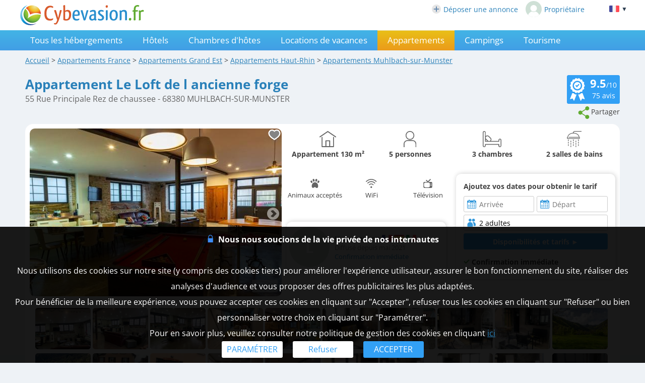

--- FILE ---
content_type: text/html; charset=UTF-8
request_url: https://www.cybevasion.fr/appartements-le-loft-de-l-ancienne-forge-muhlbach-sur-munster-eh4738081.html
body_size: 31618
content:
<!DOCTYPE HTML>
<html lang="fr">
<head>
<meta charset="utf-8">
<meta http-equiv="Content-Type" content="text/html; charset=utf-8">
<meta name="viewport" content="width=device-width, initial-scale=1.0">
<meta name="description" content="Appartement Le Loft de l ancienne forge - Appartement à Muhlbach-sur-Munster dans le Haut-Rhin (68)">
<meta name="theme-color" content="#1e92d9">
<meta name="msapplication-navbutton-color" content="#1e92d9">
<meta name="apple-mobile-web-app-status-bar-style" content="black-translucent">
<meta property="og:site_name" content="Cybevasion.fr">
<meta property="og:type" content="place">
<meta property="place:location:latitude" content="48.025234">
<meta property="place:location:longitude" content="7.082332">
<meta property="og:url" content="https://www.cybevasion.fr/appartements-le-loft-de-l-ancienne-forge-muhlbach-sur-munster-eh4738081.html">
<meta property="og:title" content="Appartement Le Loft de l ancienne forge - Appartement à Muhlbach-sur-Munster dans le Haut-Rhin (68)">
<meta property="og:description" content="Appartement Le Loft de l ancienne forge - Appartement à Muhlbach-sur-Munster dans le Haut-Rhin (68)">
<meta property="og:image" content="https://q-xx.bstatic.com/xdata/images/hotel/max1024x768/301776689.jpg?k=53a3477ca94a7d3d7481852a1b1defd04311a114e45f7046e6dd85ec2dc6f7ca&o=">
<meta property="og:image:secure_url" content="https://q-xx.bstatic.com/xdata/images/hotel/max1024x768/301776689.jpg?k=53a3477ca94a7d3d7481852a1b1defd04311a114e45f7046e6dd85ec2dc6f7ca&o=">
<meta name="thumbnail" content="https://q-xx.bstatic.com/xdata/images/hotel/max1024x768/301776689.jpg?k=53a3477ca94a7d3d7481852a1b1defd04311a114e45f7046e6dd85ec2dc6f7ca&o=">
<title>Appartement Le Loft de l ancienne forge - Appartement à Muhlbach-sur-Munster dans le Haut-Rhin (68)</title>
<style type="text/css">
/* open-sans-regular - latin */
@font-face {
	font-display: swap;
	font-family: 'Open Sans';
	font-style: normal;
	font-weight: 400;
	src: url('/fonts/open-sans-v35-latin-regular.woff2') format('woff2'), url('/fonts/open-sans-v35-latin-regular.ttf') format('truetype');
}
/* open-sans-700 - latin */
@font-face {
	font-display: swap;
	font-family: 'Open Sans';
	font-style: normal;
	font-weight: 700;
	src: url('/fonts/open-sans-v35-latin-700.woff2') format('woff2'), url('/fonts/open-sans-v35-latin-700.ttf') format('truetype');
}
</style>
<link rel="stylesheet" type="text/css" href="/css/normalize.css">
<link rel="stylesheet" type="text/css" href="/css/css_common.css?202505201415">
<link rel="stylesheet" type="text/css" href="/css/css_maps.css?202406121644">
<link rel="stylesheet" type="text/css" href="/css/css_mobile.css?202502261109">
<link rel="stylesheet" type="text/css" href="/css/css_print.css?202305190920" media="print">
<link rel="preload" as="style" href="/javascript/litepicker/litepicker.css?202301121513" onload="this.onload=null;this.rel='stylesheet';this.type='text/css'">
<link rel="preload" as="style" href="/jquery/jquery-ui.css?201912101450" onload="this.onload=null;this.rel='stylesheet';this.type='text/css'">
<link rel="preload" as="style" href="/jquery/jquery.swipebox.min.css?202407301104" onload="this.onload=null;this.rel='stylesheet';this.type='text/css'">
<link rel="preload" as="style" href="/jquery/jquery.qtip.css?201602121739" onload="this.onload=null;this.rel='stylesheet';this.type='text/css'">
<link rel="preload" as="style" href="/jquery/jquery.intlTelInput.css" onload="this.onload=null;this.rel='stylesheet';this.type='text/css'">
<link rel="preload" as="style" href="/javascript/leaflet/leaflet-pegman.css" onload="this.onload=null;this.rel='stylesheet';this.type='text/css'">
<link rel="preload" as="style" href="/javascript/swiper/swiper-bundle.min.css?202411141124" onload="this.onload=null;this.rel='stylesheet';this.type='text/css'">

<!--[if IE 9]>
<style>
select{
	padding-right: 4px;
}
</style>
<![endif]-->

<!-- Google tag (gtag.js) -->
<script async src="https://www.googletagmanager.com/gtag/js?id=G-MRGSVG71Q4"></script>
<script>
	window.dataLayer = window.dataLayer || [];
	function gtag(){dataLayer.push(arguments);}
	gtag('js', new Date());

	gtag('config', 'G-MRGSVG71Q4', {'allow_enhanced_conversions' : true});
</script>


<script async src="https://www.googletagmanager.com/gtag/js?id=AW-1070130545"></script>
<script>
	window.dataLayer = window.dataLayer || [];
	function gtag(){dataLayer.push(arguments);}
	gtag('js', new Date());

	gtag('config', 'AW-1070130545', {'allow_enhanced_conversions' : true});
</script>
<link rel="stylesheet" type="text/css" href="/javascript/litepicker/litepicker_cyb.css?202212071043">
<link rel="stylesheet" type="text/css" href="/css/css_litepicker_site.css?202308081517">
<link rel="stylesheet" type="text/css" href="//www.cybevasion.fr/css/css_avis.php?201909031534">
<link rel="stylesheet" type="text/css" href="https://www.cybevasion.fr/css/css_palettes_planning.php?id=22">
<style type="text/css">
	.resume_annonce{
		font-weight: bold;
		padding-bottom: 0 !important;
		margin-bottom: 10px;
	}
	.resume_annonce > div{
		text-align: center;
		margin-bottom: 15px;
		padding: 5px;
	}
	.tarifPhoto{
		display: none;
		position: fixed;
		z-index: 1;
		left: 0;
		top: 0;
		width: 100%;
		height: 100%;
		overflow: auto;
		background-color: rgb(0,0,0);
		background-color: rgba(0,0,0,0.9);
		justify-content: center;
	}
	.annonce_fiche a.badge-avis-annonce span {
		vertical-align: baseline;
		margin-top: -4px;
	}
	.photo_4_mobile {
		display: inline-block !important;
	}
	.tooltip_dp {
		position: absolute;
		z-index: 10000;
		background: #fff;
		padding: 3px 5px;
		border: 1px solid #ddd;
		border-radius: 3px;
		box-sizing: border-box;
		box-shadow: 0px 0px 5px #ccc;
	}
	.tooltip_dp::after {
		content: '';
		position: absolute;
		bottom: -10px;
		left: 50%;
		transform: translateX(-50%);
		width: 0;
		height: 0;
		border-style: solid;
		border-width: 10px 10px 0 10px;
		border-color: white transparent transparent transparent;
		z-index: 1;
	}
	.only_phone_ib {
		display: none !important;
	}

	.bloc_infos_resa_direct{
		display: table-cell;
		vertical-align: middle;
	}
	.image_resa_direct{
		margin-right: 10px;
	}
	.not_first_image_resa_direct{
		 margin-left: 20px;
	}
	@media screen and (max-width: 800px){
		.bloc_infos_resa_direct{
			padding-bottom: 20px;
		}
		.not_first_image_resa_direct{
			 margin-left: 0;
		}
	}

	@media screen and (max-width: 540px){
		.only_phone_ib {
			display: inline-flex !important;
		}
	}

	#modal-content {
		padding: 10px;
	}
	#modalConditionsTitle{
		margin-bottom: 15px;
	}
	#modalConditionsContent{
		margin-top: 15px;
		padding-left: 12px;
	}
	.separateur{
		height: 2px;
		width: 100%; 
		background-color: #ccc;
	}
</style>
<script type="text/javascript">
	var annonce_img_pb = 0;
	function img_404(id_annonce){
		annonce_img_pb = id_annonce;
	}
	window.onload = function (){
		if(annonce_img_pb > 0){
			$.get('/ajax/img_booking_erreurs.php?id_annonce=' + annonce_img_pb);
		}
	};
</script></head>
<body class="ann_sans_planning">
	
<div id="body-container">
<div id="header-site" >
<div id="header-site-content">
<div id="logo" class="logo_mobile_annonces">
<div onclick="history.back()" style="display:none" class="headerBack"><img src="/lib3/svg/back.svg"></div><a href="//www.cybevasion.fr/"><img src="/lib3/svg/logo_cyb.svg" height="40"></a>
</div>
<div id="header_links"><a href="https://www.cybevasion.fr/inscription" style="display: inline-flex;align-items: center;margin-right: 15px;"><img src="/lib3/svg/adherents/plus_.svg" width="18" height="18" style="margin-right: 5px;">Déposer une annonce</a><a href="https://www.cybevasion.fr/adherents/" style="display: inline-flex;align-items: center;"><img src="https://www.cybevasion.fr/img_moncompte" width="32" height="32" style="border-radius: 50%;margin-right: 5px;">Propriétaire</a></div><div class="flag_ordi" id="flags" onclick="disp_lang('show', event);">
<a id="lang_selected"><img src="/lib3/drapeaux3/fr.svg"> <span  style="font-size: 0.8em;">▼</span></a>
<div id="list_flags">
<ul>
<li><div style="padding: 4px;cursor: default;"><img src="/lib3/drapeaux3/fr.svg"> <span style="color: #999999;">Français</span></div></li>
<li><a href="appartements-le-loft-de-l-ancienne-forge-muhlbach-sur-munster-eh4738081_en.html" hreflang="en"><img src="/lib3/drapeaux3/en.svg"> <span>English</span></a></li>
<li><a href="appartements-le-loft-de-l-ancienne-forge-muhlbach-sur-munster-eh4738081_de.html" hreflang="de"><img src="/lib3/drapeaux3/de.svg"> <span>Deutsch</span></a></li>
<li><a href="appartements-le-loft-de-l-ancienne-forge-muhlbach-sur-munster-eh4738081_es.html" hreflang="es"><img src="/lib3/drapeaux3/es.svg"> <span>Español</span></a></li>
<li><a href="appartements-le-loft-de-l-ancienne-forge-muhlbach-sur-munster-eh4738081_it.html" hreflang="it"><img src="/lib3/drapeaux3/it.svg"> <span>Italiano</span></a></li>
<li><a href="appartements-le-loft-de-l-ancienne-forge-muhlbach-sur-munster-eh4738081_nl.html" hreflang="nl"><img src="/lib3/drapeaux3/nl.svg"> <span>Nederlands</span></a></li>
</ul>
</div>
</div>
</div>
</div>
<div id="menu">
<img src="/lib3/menu_hamburger.svg" class="menuImageBurger" id="menuImage"> 
<!--<img src="/lib3/svg/close.svg" style="display: none;" id="menuImageClose"  class="menuImageClose">-->

<div id="menu-container" class="menu_hide">
<div id="menu-content">

<a id="th" href="/tous-les-hebergements-muhlbach-sur-munster-v29887.html">Tous les hébergements</a><a id="ho" href="/hotels-muhlbach-sur-munster-v29887.html">Hôtels</a><a id="ch" href="/chambres-hotes-muhlbach-sur-munster-v29887.html">Chambres d'hôtes</a><a id="gi" href="/gites-muhlbach-sur-munster-v29887.html">Locations de vacances</a><div id="ap" class="selected">Appartements</div><a id="ca" href="/campings-muhlbach-sur-munster-v29887.html">Campings</a><a id="to" href="/tourisme-muhlbach-sur-munster-v29887.html">Tourisme</a><a class="menu_favoris" href="/mes-listes.html" style="text-decoration: none;">Favoris<span style="vertical-align: middle;margin-left: 4px;"><img src="/lib3/svg/heart_nb.svg" width="14" height="14"/></span></a><div class="only_phone-tablet" style="display: none;"><div style="position: relative; padding-top: 0px; top: 0px; padding-bottom: 0px;" class="flagMobile"  id="flags" onclick="disp_lang('show', event);">
<a id="lang_selected"><img src="/lib3/drapeaux3/fr.svg"><span class="nom_lang">Français</span><img id="fleche_lang_mobile" src="/lib3/svg/navigate-next.svg"></a>
<div id="list_flags">
<ul>
<li><div style="padding: 4px;cursor: default;"><img src="/lib3/drapeaux3/fr.svg"> <span style="color: #999999;">Français</span></div></li>
<li><a href="appartements-le-loft-de-l-ancienne-forge-muhlbach-sur-munster-eh4738081_en.html" hreflang="en"><img src="/lib3/drapeaux3/en.svg"> <span>English</span></a></li>
<li><a href="appartements-le-loft-de-l-ancienne-forge-muhlbach-sur-munster-eh4738081_de.html" hreflang="de"><img src="/lib3/drapeaux3/de.svg"> <span>Deutsch</span></a></li>
<li><a href="appartements-le-loft-de-l-ancienne-forge-muhlbach-sur-munster-eh4738081_es.html" hreflang="es"><img src="/lib3/drapeaux3/es.svg"> <span>Español</span></a></li>
<li><a href="appartements-le-loft-de-l-ancienne-forge-muhlbach-sur-munster-eh4738081_it.html" hreflang="it"><img src="/lib3/drapeaux3/it.svg"> <span>Italiano</span></a></li>
<li><a href="appartements-le-loft-de-l-ancienne-forge-muhlbach-sur-munster-eh4738081_nl.html" hreflang="nl"><img src="/lib3/drapeaux3/nl.svg"> <span>Nederlands</span></a></li>
</ul>
</div>
</div>
<script type="text/javascript">
	function partage(from,url,sujet){
		if(from == 'menu' && navigator.share){
			navigator.share({
				title: sujet,
				/*text: 'Check out web.dev.',*/
				url: url,
			})
			.then(() => console.log('Successful share'))
			.catch((error) => console.log('Error sharing', error));
		}else{
			$('#togglePartage-'+from).toggle();
			$.get('favorisDansCookies.php?action=clicPartage');
		}

	}
</script>
<div class="bloc-partage-favoris"><div class="bloc-visible"><div class="sous-bloc-partage-favoris" onclick="partage('menu','https://www.cybevasion.fr/ho4738081','Découvrez ce logement à Muhlbach-sur-Munster sur Cybevasion.fr !')" style="cursor: pointer;margin-left: 5px;"><img src="/lib3/svg/share.svg"><span class="not_phone-tablet">Partager</span></div></div><div style="display:none" class="togglePartage"><div class="listePartage lienPartage"><a href="" onclick="var r = copyToClipboard_all('lienPage');if(r){var this_ = $(this).find('.btn_copier_lien');this_.html('Lien copié !');setTimeout(function(){$(this_).html('Copier le lien');}, 3000);}return false;"><img src="/lib3/svg/link.svg" alt="Partager par e-mail" width="32" style="height: 100%;"><span id="lienPage" style="display: none;">https://www.cybevasion.fr/ho4738081</span><span class="btn_copier_lien">Copier le lien</span></a></div><div class="listePartage lienPartage"><a href="mailto:?subject=D%C3%A9couvrez%20ce%20logement%20%C3%A0%20Muhlbach-sur-Munster%20sur%20Cybevasion.fr%20%21&body=D%C3%A9couvrez%20ce%20logement%20%C3%A0%20Muhlbach-sur-Munster%20sur%20Cybevasion.fr%20%21%0D%0Ahttps%3A%2F%2Fwww.cybevasion.fr%2Fho4738081%0D%0A"><img src="/lib3/svg/social/mail_b.svg" alt="Partager par e-mail" width="32" style="height: 100%;"><span>Partager par e-mail</span></a></div><div class="listePartage lienPartage"><a href="https://www.facebook.com/dialog/send?app_id=592351673215899&link=https%3A%2F%2Fwww.cybevasion.fr%2Fappartements-le-loft-de-l-ancienne-forge-muhlbach-sur-munster-eh4738081.html&redirect_uri=https%3A%2F%2Fwww.cybevasion.fr%2Fappartements-le-loft-de-l-ancienne-forge-muhlbach-sur-munster-eh4738081.html&display=popup" onclick="javascript:openWindow(this.href, '', 600, 600); return false;"><img src="/lib3/svg/social/messenger.svg" alt="Partager sur Messenger" width="32" style="height: 100%;"><span>Partager sur Messenger</span></a></div><div class="listePartage lienPartage"><a href="https://www.facebook.com/sharer/sharer.php?u=https%3A%2F%2Fwww.cybevasion.fr%2Fappartements-le-loft-de-l-ancienne-forge-muhlbach-sur-munster-eh4738081.html" onclick="javascript:openWindow(this.href, '', 600, 600); return false;"><img src="/lib3/svg/social/facebook.svg" alt="Partager sur Facebook" width="32" style="height: 100%;"><span>Partager sur Facebook</span></a></div></div></div></div><span class="only_phone" style="display: none;"><a href="https://www.cybevasion.fr/inscription.html">Déposer une annonce</a><a href="https://www.cybevasion.fr/adherents/">Espace propriétaire</a></span></div>
</div>
</div>

<div id="body-content" class="annonce_fiche">
	<div itemscope itemtype="https://schema.org/LodgingBusiness">
<div id="fil-ariane"><div itemscope itemtype="http://schema.org/BreadcrumbList"><span class="not_phone"><span itemprop="itemListElement" itemscope itemtype="https://schema.org/ListItem"><a href="/" itemprop="item" typeof="WebPage"><span itemprop="name">Accueil</span></a><meta itemprop="position" content="1"></span> &gt; </span><span itemprop="itemListElement" itemscope itemtype="https://schema.org/ListItem"><a href="appartements.html" itemprop="item" typeof="WebPage"><span itemprop="name"><span class="not_phone-tablet">Appartements </span>France</span></a><meta itemprop="position" content="2"></span> &gt; <span class="not_phone"><span itemprop="itemListElement" itemscope itemtype="https://schema.org/ListItem"><a href="appartements-grand-est-r795.html" itemprop="item" typeof="WebPage"><span itemprop="name"><span class="not_phone-tablet">Appartements </span>Grand Est</span></a><meta itemprop="position" content="3"></span> &gt; </span><span itemprop="itemListElement" itemscope itemtype="https://schema.org/ListItem"><a href="appartements-haut-rhin-d68.html" itemprop="item" typeof="WebPage"><span itemprop="name"><span class="not_phone-tablet">Appartements </span>Haut-Rhin</span></a><meta itemprop="position" content="4"></span> &gt; <span itemprop="itemListElement" itemscope itemtype="https://schema.org/ListItem"><a onclick="redir_prg(this);" itemprop="item" typeof="WebPage" style="cursor: pointer;text-decoration: underline;"><span itemprop="name"><span class="not_phone-tablet">Appartements </span>Muhlbach-sur-Munster</span><form class="redir_prg" action="/redirect/prg" method="POST" style="display: none;"><input name="to" type="hidden" value="[base64]"></form></a><meta itemprop="position" content="5"></span></div></div>
<div id="header-annonce">
<span class="header_ann-haut-droite">
<a href="#" onclick="goToByScroll('bloc-avis-clients'); return false;" class="badge-avis-annonce"><img src="/lib3/svg/certificat-excellence.svg" style="float: left; margin-right: 10px; height: 45px;" title="Certificat d'excellence"><span>9.5</span>/10<br><span style="font-size: 1em;font-weight: normal;">75</span> avis</a><br><script type="text/javascript">
	function partage(from,url,sujet){
		if(from == 'menu' && navigator.share){
			navigator.share({
				title: sujet,
				/*text: 'Check out web.dev.',*/
				url: url,
			})
			.then(() => console.log('Successful share'))
			.catch((error) => console.log('Error sharing', error));
		}else{
			$('#togglePartage-'+from).toggle();
			$.get('favorisDansCookies.php?action=clicPartage');
		}

	}
</script>
<div class="bloc-partage-favoris"><div class="bloc-visible"><div class="sous-bloc-partage-favoris not_phone-tablet" onclick="$('.togglePartage').toggle();$.get('/favorisDansCookies.php?action=clicPartage');" style="cursor: pointer;margin-left: 5px;"><img src="/lib3/svg/share.svg"><span class="not_phone-tablet">Partager</span></div></div><div style="display:none" class="togglePartage"><div class="listePartage lienPartage"><a href="" onclick="var r = copyToClipboard_all('lienPage');if(r){var this_ = $(this).find('.btn_copier_lien');this_.html('Lien copié !');setTimeout(function(){$(this_).html('Copier le lien');}, 3000);}return false;"><img src="/lib3/svg/link.svg" alt="Partager par e-mail" width="32" style="height: 100%;"><span id="lienPage" style="display: none;">https://www.cybevasion.fr/ho4738081</span><span class="btn_copier_lien">Copier le lien</span></a></div><div class="listePartage lienPartage"><a href="mailto:?subject=D%C3%A9couvrez%20ce%20logement%20%C3%A0%20Muhlbach-sur-Munster%20sur%20Cybevasion.fr%20%21&body=D%C3%A9couvrez%20ce%20logement%20%C3%A0%20Muhlbach-sur-Munster%20sur%20Cybevasion.fr%20%21%0D%0Ahttps%3A%2F%2Fwww.cybevasion.fr%2Fho4738081%0D%0A"><img src="/lib3/svg/social/mail_b.svg" alt="Partager par e-mail" width="32" style="height: 100%;"><span>Partager par e-mail</span></a></div><div class="listePartage lienPartage"><a href="https://www.facebook.com/dialog/send?app_id=592351673215899&link=https%3A%2F%2Fwww.cybevasion.fr%2Fappartements-le-loft-de-l-ancienne-forge-muhlbach-sur-munster-eh4738081.html&redirect_uri=https%3A%2F%2Fwww.cybevasion.fr%2Fappartements-le-loft-de-l-ancienne-forge-muhlbach-sur-munster-eh4738081.html&display=popup" onclick="javascript:openWindow(this.href, '', 600, 600); return false;"><img src="/lib3/svg/social/messenger.svg" alt="Partager sur Messenger" width="32" style="height: 100%;"><span>Partager sur Messenger</span></a></div><div class="listePartage lienPartage"><a href="https://www.facebook.com/sharer/sharer.php?u=https%3A%2F%2Fwww.cybevasion.fr%2Fappartements-le-loft-de-l-ancienne-forge-muhlbach-sur-munster-eh4738081.html" onclick="javascript:openWindow(this.href, '', 600, 600); return false;"><img src="/lib3/svg/social/facebook.svg" alt="Partager sur Facebook" width="32" style="height: 100%;"><span>Partager sur Facebook</span></a></div></div></div></span>
<h1 itemprop="name">Appartement Le Loft de l ancienne forge</h1>
<br>
<span style="color:#666; font-size:1.1em">55 Rue Principale Rez de chaussee - 68380 MUHLBACH-SUR-MUNSTER</span><br style="clear: both;">
</div>

<div class="bloc-data bloc-data-infosgen">
<div id="annonce-illus"><div class="sous-annonce-illus"><a href="https://q-xx.bstatic.com/xdata/images/hotel/max1024x768/301776689.jpg?k=53a3477ca94a7d3d7481852a1b1defd04311a114e45f7046e6dd85ec2dc6f7ca&o=" rel="galerie" class="swipebox" title="Appartement Le Loft de l ancienne forge"><img id="image-theme" src="https://q-xx.bstatic.com/xdata/images/hotel/max500/301776689.jpg?k=53a3477ca94a7d3d7481852a1b1defd04311a114e45f7046e6dd85ec2dc6f7ca&o=" onerror="img_404(4738081);"></a><div class="bloc-partage-favoris-annonce"><div class="bloc-visible"><div id="imgAddFavoris" class="sous-bloc-partage-favoris imgAddFavoris_4738081" onclick="creation_modale_toutes_listes(event, 4738081, true, false);" style="cursor: pointer;"><div class="coeur_image coeur_image_nb" title="Ajouter à ma liste"></div></div><div id="imgDeleteFavoris" class="sous-bloc-partage-favoris imgDeleteFavoris_4738081" onclick="suppr_ann_listes(event, 4738081, true, false);" style="cursor: pointer;display: none;"><div class="coeur_image coeur_image_c" title="Supprimer de ma liste"></div></div></div></div><img src="/lib3/svg/photo_prev.svg" onclick="change_photo('prev');" class="fleche_horizontale fleche_gauche" style="display: none;"><img src="/lib3/svg/photo_next.svg" onclick="change_photo('next');" class="fleche_horizontale fleche_droite"><div class="compteur_photos_gen"><span class="i_photo">1</span> / 41</div></div></div><meta itemprop="image" content="https://q-xx.bstatic.com/xdata/images/hotel/max1024x768/301776689.jpg?k=53a3477ca94a7d3d7481852a1b1defd04311a114e45f7046e6dd85ec2dc6f7ca&o="><div id="annonce-recap">
<div id="annonce-table-recap" style="height: auto;">
<div class="data_div resume_annonce"><div class="div-list-25"><img src="/lib3/svg/annonces_resume/maison.svg" height="32"><br>Appartement <span>130 m²</span></div><div class="div-list-25"><img src="/lib3/svg/annonces_resume/personnes.svg" height="32"><br>5 personnes</div><div class="div-list-25"><img src="/lib3/svg/annonces_resume/chambres.svg" height="32"><br>3 chambres</div><div class="div-list-25"><img src="/lib3/svg/annonces_resume/sdb.svg" height="32"><br>2 salles de bains</div></div><div class="bloc_infos_proprio_et_annonce"><div class="bloc_prestas_main_big"><div class="prestas_main_big"><img src="/lib3/svg/prestas/2.svg" height="20"><span style="text-align: center;">Animaux acceptés</span></div><div class="prestas_main_big"><img src="/lib3/svg/prestas/175.svg" height="20"><span style="text-align: center;">WiFi</span></div><div class="prestas_main_big"><img src="/lib3/svg/prestas/25.svg" height="20"><span style="text-align: center;">Télévision</span></div></div></div><div class="bloc_moteur_dispo_et_msg"><div class="data_div"><div class="mention_contact_proprio" style="display: inline-block;"><b>Ajoutez vos dates pour obtenir le tarif</b></div><br>
<form id="form_annonces" class="form_dispos_dates" action="appartements-le-loft-de-l-ancienne-forge-muhlbach-sur-munster-ehd4738081.html" method="get"><div class="conteneur_elems_recherche"><div class="elem_recherche"><input id="dp_788cea" type="text" placeholder="Arrivée" class="date_arrivee_dbl_fiche input_calendar notranslate with_clear_button datepicker_assoc_dbl_fiche start_date_aff dp_large" data-dp2=".date_depart_dbl_fiche" data-date_hidden="#date_arrivee" size="12" autocomplete="off" value="" readonly><input id="date_arrivee" type="hidden" name="date_arrivee" value=""></div><div class="elem_recherche"><input id="dp_d0a462" type="text" placeholder="Départ" class="date_depart_dbl_fiche input_calendar notranslate with_clear_button end_date_aff dp_large" data-date_hidden="#date_depart" size="12" autocomplete="off" value="" readonly><input id="date_depart" type="hidden" name="date_depart" value=""></div><div class="elem_recherche elem_recherche_nb_pers"> <div id="wrap_nb_personnes" class="wrap_nb_personnes"><input type="text" id="nb_personnes_text" class="input_personnes nb_personnes_text" readonly placeholder="Personnes" value="2 adultes"><div id="nb_personnes_toggle" class="nb_personnes_toggle" data-selector="d135cb87"><div class="groupe_nb_personnes groupe_adultes" data-type="nb_adultes"><div class="libelle">Adultes</div><div class="bloc_change_nb_adultes"><div class="action_less"><img src="/lib3/svg/adherents/moins_.svg" width="24px" height="24px"></div><div class="nb">2</div><div class="action_more"><img src="/lib3/svg/adherents/plus_.svg" width="24px" height="24px"></div></div></div><div class="groupe_nb_personnes groupe_enfants" data-type="nb_enfants"><div class="libelle">Enfants</div><div class="bloc_change_nb_enfants"><div class="action_less"><img src="/lib3/svg/adherents/moins_.svg" width="24px" height="24px"></div><div class="nb">-</div><div class="action_more"><img src="/lib3/svg/adherents/plus_.svg" width="24px" height="24px"></div></div></div><div class="ages_enfants" ><div class="conteneur_ages_enfants"></div></div><div class="groupe_nb_personnes groupe_chambres" data-type="nb_chambres"><div class="libelle">Chambres</div><div class="bloc_change_nb_chambres"><div class="action_less"><img src="/lib3/svg/adherents/moins_.svg" width="24px" height="24px"></div><div class="nb">-</div><div class="action_more"><img src="/lib3/svg/adherents/plus_.svg" width="24px" height="24px"></div></div></div><input type="hidden" name="nb_animaux" value="0"><input type="hidden" name="nb_personnes" value="2"><input type="hidden" name="nb_adultes" value="2"><input type="hidden" name="nb_enfants" value="0"><input type="hidden" name="nb_chambres" value="1"><input type="hidden" name="nb_chambres_ann" value="0"><div class="button-main fermer_nb_personnes">Fermer</div></div></div><input name="id_annonce" type="hidden" value="4738081"></div><div class="elem_recherche elem_recherche_button"><input id="btn_submit_dispos_affil" value="Disponibilités et tarifs ►" type="button" class="button-bleu button-search-moteur" onclick="verif_form_annonce();"><a href="#" class="button-bleu button-redir-moteur" target="_blank" style="display: none;">Réserver ►</a></div></div></form><script>var max_nb_personnes_form_contact = 5;</script>
<div class="modal">
	<div class="please-wait"><img src="/lib3/loader1.gif"><br>Veuillez patienter...<br>nous recherchons les disponibilités</div>
</div></div><div class="item_main_tarif_sejour" style="text-align: left;margin-bottom: 10px;"><b><img src="/lib3/svg/tick.svg"> Confirmation immédiate</b></div></div><div class="bloc_infos_proprio_et_annonce"><div class="bloc_infos_proprio"><div class="bloc_infos_proprio_left"><div class="bloc_photo_profil"><div class="photo_profil_auto"><div class="photo_profil_auto_text">L</div></div></div></div><div class="bloc_infos_proprio_right"><div class="chaine_nom_contact"><span style="vertical-align: middle;">Nous parlons</span>  <img src="/lib3/drapeaux3/fr.svg" width="20px" title="Fran&ccedil;ais" style="vertical-align: middle;"> <img src="/lib3/drapeaux3/es.svg" width="20px" title="Espagnol" style="vertical-align: middle;"> <img src="/lib3/drapeaux3/it.svg" width="20px" title="Italien" style="vertical-align: middle;"></div><div class="chaine_loueur">Diffusé depuis mai 2021</div><div class="chaine_identite_verifiee">Confirmation immédiate</div></div></div></div></div>
</div>
<br><div id="galerie-affil">
<a href="https://q-xx.bstatic.com/xdata/images/hotel/max1024x768/638073198.jpg?k=8d4bbfa6e1fcf69c475909701e0da21d08c21f1729d6bcf1e13e0ed56bdff797&o=" rel="galerie" class="swipebox" title="Appartement Le Loft de l ancienne forge"><img src="https://q-xx.bstatic.com/xdata/images/hotel/max300/638073198.jpg?k=8d4bbfa6e1fcf69c475909701e0da21d08c21f1729d6bcf1e13e0ed56bdff797&o=" width="110" height="82" class="image_crisp" onerror="img_404(4738081);"></a><a href="https://q-xx.bstatic.com/xdata/images/hotel/max1024x768/638073101.jpg?k=5215f5919af13260b2f37da7c4ec1b9a0b99ab606cb56f7d8a91a7bd52d3d465&o=" rel="galerie" class="swipebox" title="Appartement Le Loft de l ancienne forge"><img src="https://q-xx.bstatic.com/xdata/images/hotel/max300/638073101.jpg?k=5215f5919af13260b2f37da7c4ec1b9a0b99ab606cb56f7d8a91a7bd52d3d465&o=" width="110" height="82" class="image_crisp" onerror="img_404(4738081);"></a><a href="https://q-xx.bstatic.com/xdata/images/hotel/max1024x768/638073016.jpg?k=09d275baac1bf745c951cf57456b0519c7e4367b992405593a018cebbd1717af&o=" rel="galerie" class="swipebox" title="Appartement Le Loft de l ancienne forge"><img src="https://q-xx.bstatic.com/xdata/images/hotel/max300/638073016.jpg?k=09d275baac1bf745c951cf57456b0519c7e4367b992405593a018cebbd1717af&o=" width="110" height="82" class="image_crisp" onerror="img_404(4738081);"></a><a href="https://q-xx.bstatic.com/xdata/images/hotel/max1024x768/602425079.jpg?k=e81ba43ba48472b3c3a9e031cd5060601351d4ec34876038a7b11a53b2d89935&o=" rel="galerie" class="swipebox" title="Appartement Le Loft de l ancienne forge"><img src="https://q-xx.bstatic.com/xdata/images/hotel/max300/602425079.jpg?k=e81ba43ba48472b3c3a9e031cd5060601351d4ec34876038a7b11a53b2d89935&o=" width="110" height="82" class="image_crisp" onerror="img_404(4738081);"></a><a href="https://q-xx.bstatic.com/xdata/images/hotel/max1024x768/301776700.jpg?k=cb20c9ccf11b2d361154401a1cd929bbf734ee92cbfa5466510e89ac61027fa1&o=" rel="galerie" class="swipebox" title="Appartement Le Loft de l ancienne forge"><img src="https://q-xx.bstatic.com/xdata/images/hotel/max300/301776700.jpg?k=cb20c9ccf11b2d361154401a1cd929bbf734ee92cbfa5466510e89ac61027fa1&o=" width="110" height="82" class="image_crisp" onerror="img_404(4738081);"></a><a href="https://q-xx.bstatic.com/xdata/images/hotel/max1024x768/298911427.jpg?k=aae90c228d86e62dbbe2f2e0ae5a7a198409f1df0e5cbe14c784cefdc89c5731&o=" rel="galerie" class="swipebox" title="Appartement Le Loft de l ancienne forge"><img src="https://q-xx.bstatic.com/xdata/images/hotel/max300/298911427.jpg?k=aae90c228d86e62dbbe2f2e0ae5a7a198409f1df0e5cbe14c784cefdc89c5731&o=" width="110" height="82" class="image_crisp" onerror="img_404(4738081);"></a><a href="https://q-xx.bstatic.com/xdata/images/hotel/max1024x768/309210082.jpg?k=afae3b838a2f9e564221b6c3f9ddf31766074c7644c59f93d76666504c612151&o=" rel="galerie" class="swipebox" title="Appartement Le Loft de l ancienne forge"><img src="https://q-xx.bstatic.com/xdata/images/hotel/max300/309210082.jpg?k=afae3b838a2f9e564221b6c3f9ddf31766074c7644c59f93d76666504c612151&o=" width="110" height="82" class="image_crisp" onerror="img_404(4738081);"></a><a href="https://q-xx.bstatic.com/xdata/images/hotel/max1024x768/309209965.jpg?k=8c19e3a959cb3c6cb3ff52c2b69061fe23b7d5ec222458ae4c59c1e351aaf64a&o=" rel="galerie" class="swipebox" title="Appartement Le Loft de l ancienne forge"><img src="https://q-xx.bstatic.com/xdata/images/hotel/max300/309209965.jpg?k=8c19e3a959cb3c6cb3ff52c2b69061fe23b7d5ec222458ae4c59c1e351aaf64a&o=" width="110" height="82" class="image_crisp" onerror="img_404(4738081);"></a><a href="https://q-xx.bstatic.com/xdata/images/hotel/max1024x768/309209846.jpg?k=500693d084b11dafe674db0eda7b1a0691d60e26589425410f3975ba4033ccc6&o=" rel="galerie" class="swipebox" title="Appartement Le Loft de l ancienne forge"><img src="https://q-xx.bstatic.com/xdata/images/hotel/max300/309209846.jpg?k=500693d084b11dafe674db0eda7b1a0691d60e26589425410f3975ba4033ccc6&o=" width="110" height="82" class="image_crisp" onerror="img_404(4738081);"></a><a href="https://q-xx.bstatic.com/xdata/images/hotel/max1024x768/304491174.jpg?k=92f2ab3672c642574401a4ecf8782e15ed96f8a6e27565796de82e0f919d23df&o=" rel="galerie" class="swipebox" title="Appartement Le Loft de l ancienne forge"><img src="https://q-xx.bstatic.com/xdata/images/hotel/max300/304491174.jpg?k=92f2ab3672c642574401a4ecf8782e15ed96f8a6e27565796de82e0f919d23df&o=" width="110" height="82" class="image_crisp" onerror="img_404(4738081);"></a><a href="https://q-xx.bstatic.com/xdata/images/hotel/max1024x768/304491055.jpg?k=4947296ebb2d80cac4f1c9581c0554cef64a6d4de69c0f6113d7088c680a4d8c&o=" rel="galerie" class="swipebox" title="Appartement Le Loft de l ancienne forge"><img src="https://q-xx.bstatic.com/xdata/images/hotel/max300/304491055.jpg?k=4947296ebb2d80cac4f1c9581c0554cef64a6d4de69c0f6113d7088c680a4d8c&o=" width="110" height="82" class="image_crisp" onerror="img_404(4738081);"></a><a href="https://q-xx.bstatic.com/xdata/images/hotel/max1024x768/299303100.jpg?k=f77bb9e843db9297adbfb474d3893b6c5ef78698c70357bf5fc086b5ecc5e6ad&o=" rel="galerie" class="swipebox" title="Appartement Le Loft de l ancienne forge"><img src="https://q-xx.bstatic.com/xdata/images/hotel/max300/299303100.jpg?k=f77bb9e843db9297adbfb474d3893b6c5ef78698c70357bf5fc086b5ecc5e6ad&o=" width="110" height="82" class="image_crisp" onerror="img_404(4738081);"></a><a href="https://q-xx.bstatic.com/xdata/images/hotel/max1024x768/299302666.jpg?k=acde1e8a8f6a8ce9744df763a2b3fe2d6df462c04952a1038cab9ccd52d75f56&o=" rel="galerie" class="swipebox" title="Appartement Le Loft de l ancienne forge"><img src="https://q-xx.bstatic.com/xdata/images/hotel/max300/299302666.jpg?k=acde1e8a8f6a8ce9744df763a2b3fe2d6df462c04952a1038cab9ccd52d75f56&o=" width="110" height="82" class="image_crisp" onerror="img_404(4738081);"></a><a href="https://q-xx.bstatic.com/xdata/images/hotel/max1024x768/301776713.jpg?k=b4b2f52c26a4a83f1c59eeef9fdae6ddaedfbe0846c2bb4519e5ab48ec384606&o=" rel="galerie" class="swipebox" title="Appartement Le Loft de l ancienne forge"><img src="https://q-xx.bstatic.com/xdata/images/hotel/max300/301776713.jpg?k=b4b2f52c26a4a83f1c59eeef9fdae6ddaedfbe0846c2bb4519e5ab48ec384606&o=" width="110" height="82" class="image_crisp" onerror="img_404(4738081);"></a><a href="https://q-xx.bstatic.com/xdata/images/hotel/max1024x768/301776708.jpg?k=02af46a59da080a05f155488ad93051428371bb71c3f0556db1be8b178126b17&o=" rel="galerie" class="swipebox" title="Appartement Le Loft de l ancienne forge"><img src="https://q-xx.bstatic.com/xdata/images/hotel/max300/301776708.jpg?k=02af46a59da080a05f155488ad93051428371bb71c3f0556db1be8b178126b17&o=" width="110" height="82" class="image_crisp" onerror="img_404(4738081);"></a><a href="https://q-xx.bstatic.com/xdata/images/hotel/max1024x768/298911486.jpg?k=8e88d754f587c253527daa25f9db8b5d15f9dfca09270c51849bc2bb38545117&o=" rel="galerie" class="swipebox" title="Appartement Le Loft de l ancienne forge"><img src="https://q-xx.bstatic.com/xdata/images/hotel/max300/298911486.jpg?k=8e88d754f587c253527daa25f9db8b5d15f9dfca09270c51849bc2bb38545117&o=" width="110" height="82" class="image_crisp" onerror="img_404(4738081);"></a><a href="https://q-xx.bstatic.com/xdata/images/hotel/max1024x768/298911942.jpg?k=bf63e32df1fe7610790b7794a5dd4011a80afaf7a06cd7e4d9be911c28d81aa5&o=" rel="galerie" class="swipebox" title="Appartement Le Loft de l ancienne forge"><img src="https://q-xx.bstatic.com/xdata/images/hotel/max300/298911942.jpg?k=bf63e32df1fe7610790b7794a5dd4011a80afaf7a06cd7e4d9be911c28d81aa5&o=" width="110" height="82" class="image_crisp" onerror="img_404(4738081);"></a><a href="https://q-xx.bstatic.com/xdata/images/hotel/max1024x768/298911439.jpg?k=4eeb01f1da75565054fb30b3ea69f035865916ba9f9e433b4b44867de9179ab2&o=" rel="galerie" class="swipebox" title="Appartement Le Loft de l ancienne forge"><img src="https://q-xx.bstatic.com/xdata/images/hotel/max300/298911439.jpg?k=4eeb01f1da75565054fb30b3ea69f035865916ba9f9e433b4b44867de9179ab2&o=" width="110" height="82" class="image_crisp" onerror="img_404(4738081);"></a><a href="https://q-xx.bstatic.com/xdata/images/hotel/max1024x768/298911440.jpg?k=4a15b8163edf8a8654c207edf95901256086ee4fea2b057146337e8f8205fd9d&o=" rel="galerie" class="swipebox" title="Appartement Le Loft de l ancienne forge"><img src="https://q-xx.bstatic.com/xdata/images/hotel/max300/298911440.jpg?k=4a15b8163edf8a8654c207edf95901256086ee4fea2b057146337e8f8205fd9d&o=" width="110" height="82" class="image_crisp" onerror="img_404(4738081);"></a><a href="https://q-xx.bstatic.com/xdata/images/hotel/max1024x768/298911441.jpg?k=0386b8eccc105842d120a6d6f4312378e65321a6fe6bdfb2880ef2a84c4df8a9&o=" rel="galerie" class="swipebox" title="Appartement Le Loft de l ancienne forge" style="position: relative;display: inline-block;"><img src="https://q-xx.bstatic.com/xdata/images/hotel/max300/298911441.jpg?k=0386b8eccc105842d120a6d6f4312378e65321a6fe6bdfb2880ef2a84c4df8a9&o=" width="110" height="82" class="image_crisp" onerror="img_404(4738081);"><div class="no_swipebox" style="position: absolute;width: 110px;height: 82px;top: 0;left: 0;color: #fff;font-weight: bold;background: rgba(0,0,0,0.6);display: flex;align-items: center;justify-content: center;"><div><span class="x_autres_photos">20</span> autres<br>photos</div></div></a><a href="https://q-xx.bstatic.com/xdata/images/hotel/max1024x768/298911453.jpg?k=e5a301d94068de65c3360ebea1828be4c461a3b07630c552ac75a85fd6f8638e&o=" rel="galerie" class="swipebox" title="Appartement Le Loft de l ancienne forge" style="display: none;"><img src="https://q-xx.bstatic.com/xdata/images/hotel/max300/298911453.jpg?k=e5a301d94068de65c3360ebea1828be4c461a3b07630c552ac75a85fd6f8638e&o=" width="110" height="82" class="image_crisp" onerror="img_404(4738081);"></a><a href="https://q-xx.bstatic.com/xdata/images/hotel/max1024x768/298911443.jpg?k=6678e5f163cc147b6f21c02aff73779cb6b1765e9916789272f75df980f22913&o=" rel="galerie" class="swipebox" title="Appartement Le Loft de l ancienne forge" style="display: none;"><img src="https://q-xx.bstatic.com/xdata/images/hotel/max300/298911443.jpg?k=6678e5f163cc147b6f21c02aff73779cb6b1765e9916789272f75df980f22913&o=" width="110" height="82" class="image_crisp" onerror="img_404(4738081);"></a><a href="https://q-xx.bstatic.com/xdata/images/hotel/max1024x768/298911444.jpg?k=229e3b3310c6058078055dd427c1d16202b053aabfdf825aa8654e2046ae3a72&o=" rel="galerie" class="swipebox" title="Appartement Le Loft de l ancienne forge" style="display: none;"><img src="https://q-xx.bstatic.com/xdata/images/hotel/max300/298911444.jpg?k=229e3b3310c6058078055dd427c1d16202b053aabfdf825aa8654e2046ae3a72&o=" width="110" height="82" class="image_crisp" onerror="img_404(4738081);"></a><a href="https://q-xx.bstatic.com/xdata/images/hotel/max1024x768/298911451.jpg?k=7103250aa4cfa7c50f4d5470d5c676bbda4ed3d3479f47dd29df43586318efab&o=" rel="galerie" class="swipebox" title="Appartement Le Loft de l ancienne forge" style="display: none;"><img src="https://q-xx.bstatic.com/xdata/images/hotel/max300/298911451.jpg?k=7103250aa4cfa7c50f4d5470d5c676bbda4ed3d3479f47dd29df43586318efab&o=" width="110" height="82" class="image_crisp" onerror="img_404(4738081);"></a><a href="https://q-xx.bstatic.com/xdata/images/hotel/max1024x768/298911446.jpg?k=2df4af38c661c2339d8286b1c0be60048ddfc06b4d3cfcc227d7f19691a87276&o=" rel="galerie" class="swipebox" title="Appartement Le Loft de l ancienne forge" style="display: none;"><img src="https://q-xx.bstatic.com/xdata/images/hotel/max300/298911446.jpg?k=2df4af38c661c2339d8286b1c0be60048ddfc06b4d3cfcc227d7f19691a87276&o=" width="110" height="82" class="image_crisp" onerror="img_404(4738081);"></a><a href="https://q-xx.bstatic.com/xdata/images/hotel/max1024x768/298911447.jpg?k=23a58987676bc4cea47b322d44dde76e5af644d8bca86a9ce0383876f7feb96c&o=" rel="galerie" class="swipebox" title="Appartement Le Loft de l ancienne forge" style="display: none;"><img src="https://q-xx.bstatic.com/xdata/images/hotel/max300/298911447.jpg?k=23a58987676bc4cea47b322d44dde76e5af644d8bca86a9ce0383876f7feb96c&o=" width="110" height="82" class="image_crisp" onerror="img_404(4738081);"></a><a href="https://q-xx.bstatic.com/xdata/images/hotel/max1024x768/298911457.jpg?k=62d6fd78da0de6571ca4a1606ecda658957dafa51d3d74a5c8642f89443aa553&o=" rel="galerie" class="swipebox" title="Appartement Le Loft de l ancienne forge" style="display: none;"><img src="https://q-xx.bstatic.com/xdata/images/hotel/max300/298911457.jpg?k=62d6fd78da0de6571ca4a1606ecda658957dafa51d3d74a5c8642f89443aa553&o=" width="110" height="82" class="image_crisp" onerror="img_404(4738081);"></a><a href="https://q-xx.bstatic.com/xdata/images/hotel/max1024x768/298911472.jpg?k=40f23d4a4560cd977075577d430d00926f28be1fd0db42e018dab5829decad4f&o=" rel="galerie" class="swipebox" title="Appartement Le Loft de l ancienne forge" style="display: none;"><img src="https://q-xx.bstatic.com/xdata/images/hotel/max300/298911472.jpg?k=40f23d4a4560cd977075577d430d00926f28be1fd0db42e018dab5829decad4f&o=" width="110" height="82" class="image_crisp" onerror="img_404(4738081);"></a><a href="https://q-xx.bstatic.com/xdata/images/hotel/max1024x768/298911477.jpg?k=f030904c58d7b622e2092246ab83584408c2c27ac39dc0e483fe3ea70fa5b214&o=" rel="galerie" class="swipebox" title="Appartement Le Loft de l ancienne forge" style="display: none;"><img src="https://q-xx.bstatic.com/xdata/images/hotel/max300/298911477.jpg?k=f030904c58d7b622e2092246ab83584408c2c27ac39dc0e483fe3ea70fa5b214&o=" width="110" height="82" class="image_crisp" onerror="img_404(4738081);"></a><a href="https://q-xx.bstatic.com/xdata/images/hotel/max1024x768/298911479.jpg?k=053efff9cd14c26d17c90e1fd7e496858ef58f0d12fbecc098e63058dab6f703&o=" rel="galerie" class="swipebox" title="Appartement Le Loft de l ancienne forge" style="display: none;"><img src="https://q-xx.bstatic.com/xdata/images/hotel/max300/298911479.jpg?k=053efff9cd14c26d17c90e1fd7e496858ef58f0d12fbecc098e63058dab6f703&o=" width="110" height="82" class="image_crisp" onerror="img_404(4738081);"></a><a href="https://q-xx.bstatic.com/xdata/images/hotel/max1024x768/298911483.jpg?k=6780152af7357889edfa7d27e90e67bd9b9bf341b8c92c3e22c6365e253d65ce&o=" rel="galerie" class="swipebox" title="Appartement Le Loft de l ancienne forge" style="display: none;"><img src="https://q-xx.bstatic.com/xdata/images/hotel/max300/298911483.jpg?k=6780152af7357889edfa7d27e90e67bd9b9bf341b8c92c3e22c6365e253d65ce&o=" width="110" height="82" class="image_crisp" onerror="img_404(4738081);"></a><a href="https://q-xx.bstatic.com/xdata/images/hotel/max1024x768/298911462.jpg?k=47eee15a6829ba52e5cad533f685f7cca3e60c3b7f6da2b655811b5c62a435fc&o=" rel="galerie" class="swipebox" title="Appartement Le Loft de l ancienne forge" style="display: none;"><img src="https://q-xx.bstatic.com/xdata/images/hotel/max300/298911462.jpg?k=47eee15a6829ba52e5cad533f685f7cca3e60c3b7f6da2b655811b5c62a435fc&o=" width="110" height="82" class="image_crisp" onerror="img_404(4738081);"></a><a href="https://q-xx.bstatic.com/xdata/images/hotel/max1024x768/298911445.jpg?k=be0fe720fee1aa662cfae3d502654f00ddb5e7cbc52ed61663192c8438630271&o=" rel="galerie" class="swipebox" title="Appartement Le Loft de l ancienne forge" style="display: none;"><img src="https://q-xx.bstatic.com/xdata/images/hotel/max300/298911445.jpg?k=be0fe720fee1aa662cfae3d502654f00ddb5e7cbc52ed61663192c8438630271&o=" width="110" height="82" class="image_crisp" onerror="img_404(4738081);"></a><a href="https://q-xx.bstatic.com/xdata/images/hotel/max1024x768/298911482.jpg?k=69710bdc23482a282871cb1d67c5f2984c656d6d9b5238f99d44b484af60c396&o=" rel="galerie" class="swipebox" title="Appartement Le Loft de l ancienne forge" style="display: none;"><img src="https://q-xx.bstatic.com/xdata/images/hotel/max300/298911482.jpg?k=69710bdc23482a282871cb1d67c5f2984c656d6d9b5238f99d44b484af60c396&o=" width="110" height="82" class="image_crisp" onerror="img_404(4738081);"></a><a href="https://q-xx.bstatic.com/xdata/images/hotel/max1024x768/298911437.jpg?k=450408db9b77ea9b2ba0d7921e640ee9c8e2c822293612300b0bbd8256506123&o=" rel="galerie" class="swipebox" title="Appartement Le Loft de l ancienne forge" style="display: none;"><img src="https://q-xx.bstatic.com/xdata/images/hotel/max300/298911437.jpg?k=450408db9b77ea9b2ba0d7921e640ee9c8e2c822293612300b0bbd8256506123&o=" width="110" height="82" class="image_crisp" onerror="img_404(4738081);"></a><a href="https://q-xx.bstatic.com/xdata/images/hotel/max1024x768/298911448.jpg?k=02e6341a54ca8dcdf6ddb1a608a9edbf7014249a068d650962699836ed32faab&o=" rel="galerie" class="swipebox" title="Appartement Le Loft de l ancienne forge" style="display: none;"><img src="https://q-xx.bstatic.com/xdata/images/hotel/max300/298911448.jpg?k=02e6341a54ca8dcdf6ddb1a608a9edbf7014249a068d650962699836ed32faab&o=" width="110" height="82" class="image_crisp" onerror="img_404(4738081);"></a><a href="https://q-xx.bstatic.com/xdata/images/hotel/max1024x768/301776461.jpg?k=c2120c26c1ae3153fa23bfac2e0c984cb0e4e0fd3f582f7a28f3005b88648d02&o=" rel="galerie" class="swipebox" title="Appartement Le Loft de l ancienne forge" style="display: none;"><img src="https://q-xx.bstatic.com/xdata/images/hotel/max300/301776461.jpg?k=c2120c26c1ae3153fa23bfac2e0c984cb0e4e0fd3f582f7a28f3005b88648d02&o=" width="110" height="82" class="image_crisp" onerror="img_404(4738081);"></a><a href="https://q-xx.bstatic.com/xdata/images/hotel/max1024x768/301776595.jpg?k=68545c3eee3da6f081bbf53e35120f9bb79e27111dd3052f247ad67e3c318410&o=" rel="galerie" class="swipebox" title="Appartement Le Loft de l ancienne forge" style="display: none;"><img src="https://q-xx.bstatic.com/xdata/images/hotel/max300/301776595.jpg?k=68545c3eee3da6f081bbf53e35120f9bb79e27111dd3052f247ad67e3c318410&o=" width="110" height="82" class="image_crisp" onerror="img_404(4738081);"></a><a href="https://q-xx.bstatic.com/xdata/images/hotel/max1024x768/301776684.jpg?k=3ad0d167db47bc65f0765204c563b6522f887e4c85a2e91fb2652fa0d52c0e95&o=" rel="galerie" class="swipebox" title="Appartement Le Loft de l ancienne forge" style="display: none;"><img src="https://q-xx.bstatic.com/xdata/images/hotel/max300/301776684.jpg?k=3ad0d167db47bc65f0765204c563b6522f887e4c85a2e91fb2652fa0d52c0e95&o=" width="110" height="82" class="image_crisp" onerror="img_404(4738081);"></a><a href="https://q-xx.bstatic.com/xdata/images/hotel/max1024x768/301776634.jpg?k=2c0a419b23c9c6b18fa3a67e1091c20f5420c27946b49a64c861593f4ab10bb2&o=" rel="galerie" class="swipebox" title="Appartement Le Loft de l ancienne forge" style="display: none;"><img src="https://q-xx.bstatic.com/xdata/images/hotel/max300/301776634.jpg?k=2c0a419b23c9c6b18fa3a67e1091c20f5420c27946b49a64c861593f4ab10bb2&o=" width="110" height="82" class="image_crisp" onerror="img_404(4738081);"></a>
</div></div>
<div class="bloc-data double-line-height">
<b>Informations générales</b><br>
<div class="div-list-20"><img src="/lib3/svg/tick.svg"> Arrivée : 15:00 - 23:30</div><div class="div-list-20"><img src="/lib3/svg/tick.svg"> Départ : 08:00 - 10:00</div><div class="div-list-20"><img src="/lib3/svg/tick.svg"> WiFi gratuit</div><div class="div-list-20"><img src="/lib3/svg/tick.svg"> Non fumeur</div><div class="div-list-20"><img src="/lib3/svg/tick.svg"> Terrasse</div><div class="div-list-20"><img src="/lib3/svg/tick.svg"> Télévision</div><div class="div-list-20"><img src="/lib3/svg/tick.svg"> Linge de maison</div><div class="div-list-20"><img src="/lib3/svg/tick.svg"> Serviettes</div><br><b>Parking privé sur place gratuit</b><br><b>Activités</b><br>
<div class="div-list-20"><img src="/lib3/svg/tick.svg"> Parc aquatique</div><div class="div-list-20"><img src="/lib3/svg/tick.svg"> Billard</div><div class="div-list-20"><img src="/lib3/svg/tick.svg"> Jeux de société/puzzles</div><div class="div-list-20"><img src="/lib3/svg/tick.svg"> Ski</div><div class="div-list-20"><img src="/lib3/svg/tick.svg"> Chemins de randonnée</div></div>
<div class="bloc-data">
<div id="content_fulltext" style="text-align: justify; position: relative;">L’hébergement Le Loft de l ancienne forge vous accueille à respectivement 23 km et 24 km de ces lieux d’intérêt : Gare de Colmar et Maison des Têtes. Il comprend une connexion Wi-Fi gratuite et une terrasse. Cet appartement comprend un parking privé gratuit et se trouve dans une région où vous pourrez pratiquer des activités telles que la randonnée, le ski et le billard.<br />
<br />
Cet appartement possède 3 chambres, une télévision à écran plat avec les chaînes du satellite, une cuisine équipée avec un réfrigérateur et un lave-vaisselle, un lave-linge, ainsi que 2 salles de bains avec une douche. Cet hébergement met à votre disposition des serviettes et du linge de lit.<br />
<br />
Vous séjournerez à respectivement 24 km et 25 km de ces lieux d’intérêt : Collégiale Saint-Martin et Parc des expositions et des congrès de Colmar. L'aéroport le plus proche (EuroAirport Mulhouse) est à 77 km.</div>
</div>
<style>.img_lit {	display: inline-block;	vertical-align: middle;	height: 24px;	margin-left: 4px;}.ligne_pieces_et_lits_case {	display: flex;	flex-wrap: wrap;}.bloc_nom_couchage {	margin-top: 5px;}.couchage_bloc {	margin: 10px;	padding: 10px;	border: 1px solid #ababab;	border-radius: 10px;	min-width: 150px;}@media (max-width: 800px) {	.couchage_bloc {		width: 38%;		min-width: auto !important;;  }	.ligne_pieces_et_lits_case {		display: flex;		flex-wrap: wrap;	}	.badge-avis-annonce.badge-avis-struct {		display: none;	}}</style><link rel="stylesheet" type="text/css" href="/css/css_structures.css?202503251008">
<div style="text-align: center; margin-bottom: 10px;"><div class="bloc-data structure"><div class="bloc-titre-struct titre_struc_fiche"><b class="titre-srubrique">Appartement 2 Chambres (5 personnes)</b> <div class="fleche fleche_css only_phone" style="display: none;right: 0;padding-top: 8px;background: transparent;"></div></div><div class="details_struc"><br>
<style>.bloc_infos_struct {width: 100% !important; padding-left: 0px;}</style><div class="bloc_infos_struct"><div class="infos_logement"><img src="/lib3/svg/arrow-right.svg">Appartement de 130 m²</div><div class="bloc_prestas_chambre"><div class="div-list-25"><img src="/lib3/svg/tick.svg"> Barbecue</div><div class="div-list-25"><img src="/lib3/svg/tick.svg"> Logement indépendant</div><div class="div-list-25"><img src="/lib3/svg/tick.svg"> Terrasse</div><div class="div-list-25"><img src="/lib3/svg/tick.svg"> Entrée indépendante</div><div class="div-list-25"><img src="/lib3/svg/tick.svg"> Télévision</div><div class="div-list-25"><img src="/lib3/svg/tick.svg"> Chaînes câble/satellite</div><div class="div-list-25"><img src="/lib3/svg/tick.svg"> Lits enfant/berceaux</div><div class="div-list-25"><img src="/lib3/svg/tick.svg"> Chaise haute pour enfants</div><div class="div-list-25"><img src="/lib3/svg/tick.svg"> Lave-linge</div><div class="div-list-25"><img src="/lib3/svg/tick.svg"> Sèche-linge</div><div class="div-list-25"><img src="/lib3/svg/tick.svg"> Armoire / penderie</div><div class="div-list-25"><img src="/lib3/svg/tick.svg"> Fer à repasser</div><div class="div-list-25"><img src="/lib3/svg/tick.svg"> Coin salon</div><div class="div-list-25"><img src="/lib3/svg/tick.svg"> Canapé</div><div class="div-list-25"><img src="/lib3/svg/tick.svg"> Canapé-lit</div><div class="div-list-25"><img src="/lib3/svg/tick.svg"> Parquet</div><div class="div-list-25"><img src="/lib3/svg/tick.svg"> Toilettes</div><div class="div-list-25"><img src="/lib3/svg/tick.svg"> Papier toilette</div><div class="div-list-25"><img src="/lib3/svg/tick.svg"> Linge de maison</div><div class="div-list-25"><img src="/lib3/svg/tick.svg"> Produits ménagers</div><div class="div-list-25"><img src="/lib3/svg/tick.svg"> Situé au rez-de-chaussée</div><div class="div-list-25"><img src="/lib3/svg/tick.svg"> Espace repas extérieur</div><div class="div-list-25"><img src="/lib3/svg/tick.svg"> Mobilier de jardin</div></div><div class="bloc_prestas_chambre"><div class="multiple_pieces_et_lits"><div class="ligne_pieces_et_lits_case"><div class="couchage_bloc"><div class="bloc_img_lits"><img class="img_lit" src="/lib3/svg/lit_double.svg" title="lit double"> </div><div class="bloc_nom_couchage"><b>chambre 1</b></div><div class="bloc_detail_couchage"><span>1  lit double</span><br><span> </span></div></div><div class="couchage_bloc"><div class="bloc_img_lits"><img class="img_lit" src="/lib3/svg/lit_double.svg" title="lit double"> </div><div class="bloc_nom_couchage"><b>chambre 2</b></div><div class="bloc_detail_couchage"><span>1  lit double</span><br><span> </span></div></div><div class="couchage_bloc"><div class="bloc_img_lits"><img class="img_lit" src="/lib3/svg/lit_double.svg" title="futon"> </div><div class="bloc_nom_couchage"><b>chambre 3</b></div><div class="bloc_detail_couchage"><span>1  futon</span><br><span> </span></div></div></div></div></div><div class="donnees_cuisine" onclick="$(this).parent().find('.bloc_prestas_cuisine').slideToggle();$(this).find('.fleche_css').toggleClass('fleche_css_up');" style="cursor: pointer;"><img src="/lib3/svg/arrow-right.svg">Cuisine<div class="fleche_css" style="display: inline-block;padding: 3px 0px; margin-left: 5px;"></div></div><div class="bloc_prestas_cuisine" style="display: none;"><div class="div-list-25"><img src="/lib3/svg/tick.svg"> Bouilloire</div><div class="div-list-25"><img src="/lib3/svg/tick.svg"> Machine à café</div><div class="div-list-25"><img src="/lib3/svg/tick.svg"> Grille-pain</div><div class="div-list-25"><img src="/lib3/svg/tick.svg"> Micro-ondes</div><div class="div-list-25"><img src="/lib3/svg/tick.svg"> Plaques de cuisson</div><div class="div-list-25"><img src="/lib3/svg/tick.svg"> Lave-vaisselle</div><div class="div-list-25"><img src="/lib3/svg/tick.svg"> Réfrigérateur</div><div class="div-list-25"><img src="/lib3/svg/tick.svg"> Four</div><div class="div-list-25"><img src="/lib3/svg/tick.svg"> Ustensiles de cuisine</div></div><div class="donnees_sdb" onclick="$(this).parent().find('.bloc_prestas_sdb').slideToggle();$(this).find('.fleche_css').toggleClass('fleche_css_up');" style="cursor: pointer;"><img src="/lib3/svg/arrow-right.svg">Salle de bains<div class="fleche_css" style="display: inline-block;padding: 3px 0px; margin-left: 5px;"></div></div><div class="bloc_prestas_sdb" style="display: none;"><div class="div-list-25"><img src="/lib3/svg/tick.svg"> Douche</div><div class="div-list-25"><img src="/lib3/svg/tick.svg"> Douche à l'italienne</div><div class="div-list-25"><img src="/lib3/svg/tick.svg"> Serviettes</div><div class="div-list-25"><img src="/lib3/svg/tick.svg"> Sèche-cheveux</div><div class="div-list-25"><img src="/lib3/svg/tick.svg"> Savon</div><div class="div-list-25"><img src="/lib3/svg/tick.svg"> Articles de toilette gratuits</div></div><div class="grille_tarifs grille_tarifs_8508066" style="display: none;"><table class="table_tarifs"><tbody><tr class="ligne_affiche_type_durees"><td class="titre_tableau"><span>Dates</span></td><td class="type_de_durees"><span class="type_duree_10">Nuitée</span></td><td class="type_de_durees td_sejour"><span class="type_duree_sejour"></span></td></tr><tr><td class="date_deb_date_fin"></td><td class="tarifs"><div class="td_tarif td_tarif_nuit"></div></td><td class="tarifs td_sejour"><div class="td_tarif td_tarif_sejour"></div></td></tr></tbody></table></div></div><div style="position: absolute;top: 10px;right: 8px;"><a href="javascript:void(0);" onclick="goto_contact();" class="badge-avis-annonce badge-avis-struct" style="white-space: nowrap;">Disponibilité et tarifs</a></div></div></div><script type="text/javascript">
// attente de chargement de jQuery
document.addEventListener("DOMContentLoaded", function(event) {
	/* Pour centrer le bloc photo_principale_struct ainsi que ses flèches */
	$(document).ready(function(){
		if($(window).width() <= 650){ // 530
			$('.structure').each(function(){
				var blocPhoto = $(this).find('.photo_principale_struct');
				
				var tailleGlobale = $(this).width();
				var tailleBlocPhoto = $(blocPhoto).width();
				
				if(tailleBlocPhoto < tailleGlobale){
					var margeGauche = (tailleGlobale - tailleBlocPhoto) / 2;
					$(blocPhoto).css('margin-left', margeGauche);
					$('.structure .fleche_gauche').css('margin-left', margeGauche);
				}
			});
		}
	});
});

var tab_iter = [];
function go_photo(sens, id_structure, nb_photos){
	if(typeof tab_iter[id_structure] == 'undefined'){
		tab_iter[id_structure] = 0;
	}

	if(sens == 'prev'){
		if(tab_iter[id_structure]-1 >= 0){
			tab_iter[id_structure]--;
		}
	}
	if(sens == 'next'){
		if(tab_iter[id_structure]+1 < nb_photos){
			tab_iter[id_structure]++;
		}
	}

	$('.photo_principale_struct').scrollTo('#photo_' + id_structure + '_' + tab_iter[id_structure], 'fast');
	
	if(tab_iter[id_structure] == 0){
		$('#fleche_gauche_'+id_structure).css("display", "none");
	}else{
		$('#fleche_gauche_'+id_structure).css("display", "block");
	}
	if(tab_iter[id_structure] == nb_photos-1){
		$('#fleche_droite_'+id_structure).css("display", "none");
	}else{;
		$('#fleche_droite_'+id_structure).css("display", "block");
	}
}

</script>
</div><div class="bloc-data">
<span style="display: inline-block;width: 24px;text-align: center;vertical-align: middle;"><img src="/lib3/svg/prestas/2.svg" height="16"></span> Les animaux de compagnie sont admis sur demande (un supplément peut s'appliquer).<br>
<span style="display: inline-block;width: 24px;text-align: center;vertical-align: top;"><img src="/lib3/svg/prestas/presta_family.svg" height="16"></span> <span style="display: inline-block;vertical-align: top;">Les enfants de tous âges sont acceptés.<br />
Les enfants jusqu'à 2 ans (compris) séjournent gratuitement s'ils dorment dans un berceau disponible.<br />
Les lits d'appoint ou lits bébés sont uniquement disponibles sur demande et doivent être confirmés par l'établissement.<br />
Les suppléments ne sont pas automatiquement calculés dans le montant total de la réservation sur le site et doivent être réglés séparément directement auprès de l'établissement.</span><br>
<br>
Les enterrements de vie de célibataire et autres fêtes de ce type sont interdits dans cet établissement.<br />
Veuillez informer l'établissement  à l'avance de l'heure à laquelle vous prévoyez d'arriver. Vous pouvez indiquer cette information dans la rubrique « Demandes spéciales » lors de la réservation ou contacter directement l'établissement. Ses coordonnées figurent sur votre confirmation de réservation.<br />
Hébergement géré par un particulier</div>
<div class="bloc-data">
<div style="display: inline-block;margin-bottom: 5px;" onmouseover="center_maps_on_orig()"><img src="/lib3/svg/maps/default-pin.svg" style="display: inline-block;vertical-align: middle;width: 22px;margin-right: 10px;"><div style="display: inline-block;vertical-align: middle;max-width: calc(100% - 32px);"><b class="titre-srubrique">Appartement Le Loft de l ancienne forge</b> <span class="inlineBlockMobile">55 Rue Principale Rez de chaussee - 68380 MUHLBACH-SUR-MUNSTER</span><br>
<span>Coordonnées GPS : </span><span class="inlineBlockMobile">48.02523, 7.08233</span></div></div><br><div id="annonce-map-left"><div id="map-canvas"></div>
</div><div id="annonce-map-right"><div class="type_tourisme"><span id="nom_type_tourisme_12" class="nom_type_tourisme" onclick="toggle_liste_type_tourisme(this, 12);" style="cursor: pointer;"><img src="/lib3/maps/tourisme3/12.png"> Gare<div class="fleche_css"></div></span>
<div class="toggle_type_tourisme" style="display: none;">
<div class="force-ellipsis"><span style="display: inline-block; margin-left: 13px;">&nbsp;</span><a class="titre_tourisme_liste" href="#" onclick="return false;" onmouseover="affiche_marker('tou15342', false, true);">Gare de Metzeral</a></div>
<div class="force-ellipsis"><span style="display: inline-block; margin-left: 13px;">&nbsp;</span><a class="titre_tourisme_liste" href="#" onclick="return false;" onmouseover="affiche_marker('tou62718', false, true);">Gare de Breitenbach</a></div></div></div>
<div class="type_tourisme"><span id="nom_type_tourisme_27" class="nom_type_tourisme" onclick="toggle_liste_type_tourisme(this, 27);" style="cursor: pointer;"><img src="/lib3/maps/tourisme3/27.png"> Château<div class="fleche_css"></div></span>
<div class="toggle_type_tourisme" style="display: none;">
<div class="force-ellipsis"><span style="display: inline-block; margin-left: 13px;">&nbsp;</span><a class="titre_tourisme_liste" href="#" onclick="return false;" onmouseover="affiche_marker('tou40728', false, true);">Château du Hohnack</a></div></div></div>
<div class="type_tourisme"><span id="nom_type_tourisme_39" class="nom_type_tourisme" onclick="toggle_liste_type_tourisme(this, 39);" style="cursor: pointer;"><img src="/lib3/maps/tourisme3/39.png"> Office de tourisme<div class="fleche_css"></div></span>
<div class="toggle_type_tourisme" style="display: none;">
<div class="force-ellipsis"><span style="display: inline-block; margin-left: 13px;">&nbsp;</span><a class="titre_tourisme_liste" href="#" onclick="return false;" onmouseover="affiche_marker('tou22133', false, true);">Office de Tourisme de la Vallée de Munster</a></div></div></div>
<div class="type_tourisme"><span id="nom_type_tourisme_7" class="nom_type_tourisme" onclick="toggle_liste_type_tourisme(this, 7);" style="cursor: pointer;"><img src="/lib3/maps/tourisme3/7.png"> Musée<div class="fleche_css"></div></span>
<div class="toggle_type_tourisme" style="display: none;">
<div class="force-ellipsis"><span style="display: inline-block; margin-left: 13px;">&nbsp;</span><a class="titre_tourisme_liste" href="#" onclick="return false;" onmouseover="affiche_marker('tou71796', false, true);">La Maison du Fromage</a></div>
<div class="force-ellipsis"><span style="display: inline-block; margin-left: 13px;">&nbsp;</span><a class="titre_tourisme_liste" href="#" onclick="return false;" onmouseover="affiche_marker('tou71793', false, true);">Maison Albert Schweitzer</a></div>
<div class="force-ellipsis"><span style="display: inline-block; margin-left: 13px;">&nbsp;</span><a class="titre_tourisme_liste" href="#" onclick="return false;" onmouseover="affiche_marker('tou4016', false, true);">Musée Mémorial du Linge</a></div></div></div>
<div class="type_tourisme"><span id="nom_type_tourisme_21" class="nom_type_tourisme" onclick="toggle_liste_type_tourisme(this, 21);" style="cursor: pointer;"><img src="/lib3/maps/tourisme3/21.png"> Point de vue<div class="fleche_css"></div></span>
<div class="toggle_type_tourisme" style="display: none;">
<div class="force-ellipsis"><span style="display: inline-block; margin-left: 13px;">&nbsp;</span><a class="titre_tourisme_liste" href="#" onclick="return false;" onmouseover="affiche_marker('tou73149', false, true);">Le Hohneck</a></div></div></div>
<div class="type_tourisme"><span id="nom_type_tourisme_28" class="nom_type_tourisme" onclick="toggle_liste_type_tourisme(this, 28);" style="cursor: pointer;"><img src="/lib3/maps/tourisme3/28.png"> Lac / Plan d'eau<div class="fleche_css"></div></span>
<div class="toggle_type_tourisme" style="display: none;">
<div class="force-ellipsis"><span style="display: inline-block; margin-left: 13px;">&nbsp;</span><a class="titre_tourisme_liste" href="#" onclick="return false;" onmouseover="affiche_marker('tou5517', false, true);">Lac de la Lande</a></div>
<div class="force-ellipsis"><span style="display: inline-block; margin-left: 13px;">&nbsp;</span><a class="titre_tourisme_liste" href="#" onclick="return false;" onmouseover="affiche_marker('tou4015', false, true);">Lac Noir</a></div></div></div>
<div class="type_tourisme"><span id="nom_type_tourisme_36" class="nom_type_tourisme" onclick="toggle_liste_type_tourisme(this, 36);" style="cursor: pointer;"><img src="/lib3/maps/tourisme3/36.png"> Restaurant<div class="fleche_css"></div></span>
<div class="toggle_type_tourisme" style="display: none;">
<div class="force-ellipsis"><span style="display: inline-block; margin-left: 13px;">&nbsp;</span><a class="titre_tourisme_liste" href="#" onclick="return false;" onmouseover="affiche_marker('tou68411', false, true);">Flam'Gourmande</a></div>
<div class="force-ellipsis"><span style="display: inline-block; margin-left: 13px;">&nbsp;</span><a class="titre_tourisme_liste" href="#" onclick="return false;" onmouseover="affiche_marker('tou25528', false, true);">Winstub s'stewla</a></div></div></div>
<div class="type_tourisme"><span id="nom_type_tourisme_15" class="nom_type_tourisme" onclick="toggle_liste_type_tourisme(this, 15);" style="cursor: pointer;"><img src="/lib3/maps/tourisme3/15.png"> Cinéma<div class="fleche_css"></div></span>
<div class="toggle_type_tourisme" style="display: none;">
<div class="force-ellipsis"><span style="display: inline-block; margin-left: 13px;">&nbsp;</span><a class="titre_tourisme_liste" href="#" onclick="return false;" onmouseover="affiche_marker('tou71792', false, true);">Cinéma Le Saint-Grégoire</a></div></div></div>
<div class="type_tourisme"><span id="nom_type_tourisme_11" class="nom_type_tourisme" onclick="toggle_liste_type_tourisme(this, 11);" style="cursor: pointer;"><img src="/lib3/maps/tourisme3/11.png"> Parc animalier<div class="fleche_css"></div></span>
<div class="toggle_type_tourisme" style="display: none;">
<div class="force-ellipsis"><span style="display: inline-block; margin-left: 13px;">&nbsp;</span><a class="titre_tourisme_liste" href="#" onclick="return false;" onmouseover="affiche_marker('tou74966', false, true);">La ferme aux Rennes</a></div></div></div>
<div class="type_tourisme"><span id="nom_type_tourisme_8" class="nom_type_tourisme" onclick="toggle_liste_type_tourisme(this, 8);" style="cursor: pointer;"><img src="/lib3/maps/tourisme3/8.png"> Parc de loisirs<div class="fleche_css"></div></span>
<div class="toggle_type_tourisme" style="display: none;">
<div class="force-ellipsis"><span style="display: inline-block; margin-left: 13px;">&nbsp;</span><a class="titre_tourisme_liste" href="#" onclick="return false;" onmouseover="affiche_marker('tou72122', false, true);">Form'Aventures</a></div></div></div>
<div class="type_tourisme"><span id="nom_type_tourisme_38" class="nom_type_tourisme" onclick="toggle_liste_type_tourisme(this, 38);" style="cursor: pointer;"><img src="/lib3/maps/tourisme3/38.png"> Station de ski<div class="fleche_css"></div></span>
<div class="toggle_type_tourisme" style="display: none;">
<div class="force-ellipsis"><span style="display: inline-block; margin-left: 13px;">&nbsp;</span><a class="titre_tourisme_liste" href="#" onclick="return false;" onmouseover="affiche_marker('tou13249', false, true);">Station de Schnepfenried</a></div>
<div class="force-ellipsis"><span style="display: inline-block; margin-left: 13px;">&nbsp;</span><a class="titre_tourisme_liste" href="#" onclick="return false;" onmouseover="affiche_marker('tou68881', false, true);">Le Tanet</a></div>
<div class="force-ellipsis"><span style="display: inline-block; margin-left: 13px;">&nbsp;</span><a class="titre_tourisme_liste" href="#" onclick="return false;" onmouseover="affiche_marker('tou13140', false, true);">Station de La Bresse Hohneck</a></div></div></div>
</div><div id="streetview_lieu" style="display: none;"></div><br></div>
<div class="bloc-data">
<div class="attente_cookies avisClients_attente_cookies" data-wait-avisclients="&lt;span id=&quot;bloc-avis-clients&quot;&gt;&lt;/span&gt;&lt;iframe id=&quot;booking_reviews&quot; class=&quot;lazy&quot; style=&quot;overflow: auto;border: none;height: 1000px;width: 100%;&quot; src=&quot;https://www.booking.com/reviewlist.html?tmpl=reviewlistpopup;pagename=le-loft-de-l-ancienne-forge;cc1=fr;hrwt=1;aid=1702034;label=cyb_hotels-reviews;lang=fr#reviews_wrapper&quot; &gt;&lt;/iframe&gt;
"><div padding="padding: 5px;">Autorisez le dépôt de cookies pour accéder à ces avis clients.<button class="button-bleu btn_accepte_cookie" onclick="cookieChoices.setPreference('avisClients', '0', '1');$('.avisClients_attente_cookies').each(function(){var code_avisClients = $(this).data('wait-avisclients');$(this).replaceWith(code_avisClients);});">Autoriser</button></div></div></div>
<div itemprop="address" itemscope itemtype="https://schema.org/PostalAddress"><meta itemprop="streetAddress" content="55 Rue Principale Rez de chaussee"><meta itemprop="addressCountry" content="France"><meta itemprop="addressRegion" content="Grand Est"><meta itemprop="addressLocality" content="Muhlbach-Sur-Munster"><meta itemprop="postalCode" content="68380"></div>
</div>
</div>



<div id="footer">
	<div id="footer-content">
		<div class="footer-div footer-left">&copy; Copyright 1998 - 2026 Cybevasion<br>
			<a href="/imprint?utm_source=cy25&utm_medium=details-page-bcom&utm_content=%2Fappartements-le-loft-de-l-ancienne-forge-muhlbach-sur-munster-eh4738081.html&utm_term=FR">Mentions légales</a> |<a href="/privacy?utm_source=cy25&utm_medium=details-page-bcom&utm_content=%2Fappartements-le-loft-de-l-ancienne-forge-muhlbach-sur-munster-eh4738081.html&utm_term=FR">Confidentialité</a> |<a href="/gtc?utm_source=cy25&utm_medium=details-page-bcom&utm_content=%2Fappartements-le-loft-de-l-ancienne-forge-muhlbach-sur-munster-eh4738081.html&utm_term=FR">CGU</a> |<a href="/legal-info?utm_source=cy25&utm_medium=details-page-bcom&utm_content=%2Fappartements-le-loft-de-l-ancienne-forge-muhlbach-sur-munster-eh4738081.html&utm_term=FR">Informations légales</a> | <a href="https://holidu.hintbox.de" target="_blank">Système d'alerte</a>			<span id="moncompte_link_footer"> | 
				<a href="https://www.cybevasion.fr/adherents/">Espace propriétaire</a>
			</span>
		</div>
		<div class="footer-div footer-right">
			<a href="https://www.facebook.com/cybevasion" target="_blank" alt="Facebook" title="Facebook">
				<img src="/lib3/facebook.png">
			</a> 
			<a href="https://twitter.com/Cybevasion" target="_blank" alt="Twitter" title="Twitter">
				<img src="/lib3/twitter.png">
			</a>
			<a href="https://www.instagram.com/cybevasion/" target="_blank" alt="Instagram" title="Instagram">
				<img src="/lib3/instagram.png">
			</a>
		</div>
	</div>
</div>

</div>

<script type="text/javascript">
	// Pas d'attente de chargement de JQuery
	if(document.querySelector('body').clientWidth < 550){
		// Permet de déplacer le badge avis annonce sur la photo (remplace la ligne JQuery ci-dessous)
		var badge_avis_sur_photo = document.querySelector('.header_ann-haut-droite');
		if(badge_avis_sur_photo != null){
			var refNode = document.querySelector('#annonce-illus');
			var parentNode = refNode.parentNode;
			parentNode.insertBefore(badge_avis_sur_photo, refNode);
		}
	}
</script>
<script type="text/javascript" src="/jquery/jquery-2.1.1.min.js"></script>
<script type="text/javascript" src="/jquery/jquery.extensions.js"></script>
<script type="text/javascript" src="/jquery/jquery-ui.js?201901301702"></script>
<script type="text/javascript" src="/jquery/jquery.qtip.min.js?201602121739"></script>
<script type="text/javascript" src="/jquery/lazyload2.js"></script>
<script type="text/javascript" src="/jquery/imagesloaded.pkg.min.js"></script>
<script type="text/javascript" src="/javascript/javascript_gen.js?202505191637"></script>
<script type="text/javascript" src="/javascript/locale/fr.js?202502211103"></script>
<script type="text/javascript" src="/jquery/jquery.ui.datepicker-fr.js"></script>
<script type="text/javascript" src="/jquery/jquery.placeholder.js" async></script>
<script type="text/javascript" src="/jquery/jquery.hc-sticky.js"></script>
<script type="text/javascript" src="/jquery/jquery.rwdImageMaps.min.js"></script>
<script type="text/javascript" src="/jquery/jquery.scrollTo-min.js"></script>
<script type="text/javascript" src="/jquery/jquery.swipebox.min.js?202407301140"></script>
<script type="text/javascript" src="/jquery/jquery.visible.js" async></script>
<script type="text/javascript" src="/jquery/jquery.intlTelInput.min.js"></script>
<script type="text/javascript" src="/jquery/jquery.ui.touch-punch.min.js" async></script>
<script type="text/javascript" src="/jquery/jquery-event-swipe.js" async></script>
<script type="text/javascript" src="/javascript/litepicker/litepicker.js?202208101507"></script>

<script type="text/javascript" src="/javascript/cookiechoices.js?202505131010"></script><script type="text/javascript">
document.addEventListener('DOMContentLoaded', function(event) {
	cookieChoices.showCookieConsentBar('<b><img style=\"width:15px; margin-right:8px;\" src=\"https://www.cybevasion.fr/lib3/svg/cadena2.svg\">Nous nous soucions de la vie privée de nos internautes</b><br><br>Nous utilisons des cookies sur notre site (y compris des cookies tiers) pour améliorer l\'expérience utilisateur, assurer le bon fonctionnement du site, réaliser des analyses d\'audience et vous proposer des offres publicitaires les plus adaptées.<br>Pour bénéficier de la meilleure expérience, vous pouvez accepter ces cookies en cliquant sur \"Accepter\", refuser tous les cookies en cliquant sur \"Refuser\" ou bien personnaliser votre choix en cliquant sur \"Paramétrer\".<br>Pour en savoir plus, veuillez consulter notre politique de gestion des cookies en cliquant <a href=\"cookies.html\">ici</a>', 'ACCEPTER', 'PARAMÉTRER', 'cookies.html');
});
</script>

<script>
	var myLazyLoad = new LazyLoad({
		threshold: 200,
		elements_selector: ".lazy",
	});

	if(typeof cyb == 'undefined'){
		cyb = {};
	}
	cyb.section_site = 'appartements';

	var is_pwa = false;
	var is_ios = false;
	var is_android = false;
	if(is_pwa){
		document.querySelector('body').classList.add('is_pwa');
	}
	if(is_ios){
		document.querySelector('body').classList.add('is_ios');
	}
	if(is_android){
		document.querySelector('body').classList.add('is_android');
	}
</script>

<script type="text/javascript" src="/javascript/javascript_search.js?202505221535"></script>
<script type="text/javascript">
var pluscriteres = 'plus d\'options ▼';
var moinscriteres = 'moins d\'options ▲';
$(document).ready(function(){
	init_events_filtres_moteur(true);
});
</script><script type="text/javascript" src="/javascript/javascript_favoris.js?202408290939"></script><script type="text/javascript">
	var type_aff = 'liste';
	var is_scroll_map = false;
</script>
<link rel="stylesheet" href="/javascript/leaflet/leaflet.css">
<script src="/javascript/leaflet/leaflet.js"></script>
<script src="/javascript/leaflet/leaflet-omnivore-v0-3-1.min.js?201806281455"></script>
<script type="text/javascript" src="/javascript/javascript_maps_v2.js?202412031024"></script>

<script>
var id_annonce_js = 4738081;
var is_annonce_cyb = 0;
const redirect_to_holidu = true;

$(window).load(function(){
	if(typeof init_swipe === 'function'){
		// Swipe possible pour la photo principale
		init_swipe('.sous-annonce-illus', '.fleche_gauche', '.fleche_droite');
		// On précharge la seconde image
		if(typeof cyb != 'undefined' && typeof cyb.tab_photos != 'undefined' && typeof cyb.tab_photos[1] != 'undefined' && typeof cyb.tab_photos[1].url_main != 'undefined'){
			preload_img(cyb.tab_photos[1].url_main);

			if(window.innerWidth <= 530){
				// On met à jour le nb de photos restantes
				$('.x_autres_photos').html(cyb.tab_photos.length - 4);
			}
		}

		// Swipe possible possible pour les photos de structures
		init_swipe('.conteneur_swipe', '.fleche_gauche', '.fleche_droite');
	}


	});

// Initialisation des datepickers
var tab_datepickers = [];
$('.annonce_fiche .datepicker_assoc_dbl_fiche').each(function(){
	var dp1 = $(this);
	var dp2 = '';
	if(dp1.data('dp2') != ''){
		dp2 = $(dp1.data('dp2')).first();
	}

	var id_dp1 = dp1.attr('id');
	var id_dp2 = dp2.attr('id');

	if(id_dp1 != '' && id_dp2 != ''){
		var d_tmp = new Date();
		var min_date = '2026-01-16';
		var max_date = '2027-04-30';

		var id_tab_dp = id_dp1;
		if(dp1.hasClass('date_arrivee_dbl_fiche')){
			id_tab_dp = 'date_arrivee_dbl_fiche';
		}
		
		tab_datepickers[id_tab_dp] = new Litepicker({ 
			element: document.getElementById(id_dp1),
			elementEnd: document.getElementById(id_dp2),
			format: 'DD/MM/YYYY',
			lang: langue_js_intl,
			minDate: min_date,
			maxDate: max_date,
			numberOfMonths: 2,
			numberOfColumns: 2,
			singleMode: false, // 2 input ?
			showTooltip: false,
			selectForward: true,
			selectBackward: false,
			// position: 'auto_center',
			beforeShowDay: (date, date_null, pickedDates) => {
				// isLocked, class, title
				var tab_retour = [false, '', ''];

				// Si dp1 (car pickedDates.length==0) ...
				if(pickedDates.length==0){
					if(typeof tab_dates_detail != 'undefined'){
						var date_sql = date.format('YYYY-MM-DD');

						if(date_sql < min_date){
							tab_retour[0] = false;
							tab_retour[1] = 'date_passee';
							tab_retour[2] = '';
						}

						if(tab_dates_detail.hasOwnProperty(date_sql)){
							var tab_details = tab_dates_detail[date_sql].split('|');

							if($.inArray('unavailable', tab_details)>=0){
								// jour non disponible
								tab_retour[0] = true;
								tab_retour[1] = 'completACetteDate';
								tab_retour[2] = legendeDateFermee;

								// pour raison : trop tard
								if($.inArray('delai_min_ouv_resa', tab_details)>=0){
									if(typeof tab_conditions_annonce != 'undefined' && typeof tab_conditions_annonce.delai_min_avant_arrivee != 'undefined'){
										if(tab_conditions_annonce.delai_min_avant_arrivee == 0){
											tab_retour[2] = dico['pas_resa_jour_j'];
										} else if(tab_conditions_annonce.delai_min_avant_arrivee == 1){
											tab_retour[2] = dico['pas_resa_veille'];
										} else {
											tab_retour[2] = dico['pas_resa_x_jours_avant_arrivee'].replace('{{nb}}', tab_conditions_annonce.delai_min_avant_arrivee);
										}
									}
								}
								// pour raison : trop tôt
								if($.inArray('delai_max_ouv_resa', tab_details)>=0){
									if(typeof tab_conditions_annonce != 'undefined' && typeof tab_conditions_annonce.reservable_sur_x_jours != 'undefined'){
										tab_retour[2] = dico['pas_resa_au_dela_x_mois'].replace('{{nb}}', tab_conditions_annonce.reservable_sur_x_jours.txt_mois);
									}
								}

							} else {
								// if($.inArray('available', tab_details)>=0){
								// le jour est disponible
								
								if($.inArray('no_arrival', tab_details)>=0){
									// disponible MAIS pas d'arrivée possible
									tab_retour[0] = true;
									tab_retour[1] = 'no_arrivee_possible';
									tab_retour[2] = dico['pas_arrivee_ce_jour'];
								}
							}
						}
					}
				}
				// Si dp2 (car pickedDates.length==1) ...
				if(pickedDates.length==1){
					var date_sql = date.format('YYYY-MM-DD');

					var date1_selected = pickedDates[0].format('YYYY-MM-DD');
					var duree_mini = get_duree_mini(date1_selected);
					var duree_maxi = get_duree_maxi(date1_selected);

					var date2_mini = new Date(pickedDates[0].getFullYear(), pickedDates[0].getMonth(), pickedDates[0].getDate()+parseInt(duree_mini));
					var date2_mini_sql = date2_mini.getFullYear() + '-' + ('0'+(date2_mini.getMonth() + 1)).slice(-2) + '-' + ('0'+date2_mini.getDate()).slice(-2);

					var date2_maxi = new Date(pickedDates[0].getFullYear(), pickedDates[0].getMonth(), pickedDates[0].getDate()+parseInt(duree_maxi));
					var date2_maxi_sql = date2_maxi.getFullYear() + '-' + ('0'+(date2_maxi.getMonth() + 1)).slice(-2) + '-' + ('0'+date2_maxi.getDate()).slice(-2);

					if(typeof tab_dates_detail != 'undefined' && tab_dates_detail.hasOwnProperty(date_sql)){
						var tab_details = tab_dates_detail[date_sql].split('|');
						if($.inArray('unavailable', tab_details)>=0){
							// jour non disponible
							tab_retour[0] = true;
							tab_retour[1] = 'completACetteDate';
							tab_retour[2] = legendeDateFermee;
						}

						// on recherche la prochaine date fermée
						var date2_next_fermee = '';
						var date_prev_fermee = false;
						for(var dt in tab_dates_detail){
							if(dt <= date1_selected){
								continue;
							}
							if(tab_dates_detail[dt].indexOf('unavailable') > -1 || date_prev_fermee){
								date2_next_fermee = dt;
								break;
							}

							// si la date est "non disponible" mais doit tout de même rester en vert sur le datepicker, la prochaine date est à fermer
							if(tab_dates_detail[dt].indexOf('dispo_0') > -1){
								date_prev_fermee = true;
							}
						}

						// il y a au moins une date fermée entre la date sélectionnée et la date en cours d'affichage, cette dernière est donc obligatoirement "non sélectionnable"
						if(date2_next_fermee != '' && date_sql >= date2_next_fermee){
							tab_retour[0] = true;
							tab_retour[2] = dico['pas_depart_ce_jour'];
						}
					}

					// Il faut interdire la sélection du même jour que le jour1 <=> on oblige la sélection du jour suivant le jour1
					if(date_sql < date2_mini_sql){
						tab_retour[0] = true;

					} else if(date_sql > date2_maxi_sql){
						// Si le jour à afficher est après la date de séjour maxi, on interdit sa sélection
						tab_retour[0] = true;

					} else {
						if(typeof tab_dates_detail != 'undefined'){
							if(tab_dates_detail.hasOwnProperty(date_sql)){
								var tab_details = tab_dates_detail[date_sql].split('|');

								if($.inArray('unavailable', tab_details)>=0){
									tab_retour[0] = true;
									tab_retour[1] = 'completACetteDate';
									tab_retour[2] = legendeDateFermee;

								} else if($.inArray('no_departure', tab_details)>=0){
									tab_retour[0] = true;
									tab_retour[1] = 'no_arrivee_possible';
									tab_retour[2] = dico['pas_depart_ce_jour'];
								}
							}
						}
					}
				}

				// Si WL en prod, on permet la sélection de dates fermées
				if(redirect_to_holidu){
					tab_retour[0] = false;
				}

				return tab_retour;
			},
			setup: (picker) => {
				// sur mobile, on affiche une mini-popup indiquant les règles/restrictions du jour
				picker.on('before:click', (target) => {
					// seulement sur mobile
					if(is_touchScreen()){
						let title = target.getAttribute('title') || '';
						if(title == ''){
							title = target.getAttribute('oldtitle') || '';
						}
						if(title != ''){
							// création de la popup
							const overlay = document.createElement('div');
							overlay.className = 'tooltip_dp';
							overlay.textContent = title;
							document.body.appendChild(overlay);

							// coordonnées du jour cliqué
							const rect = target.getBoundingClientRect();
							const top = rect.top + window.scrollY;
							const left = rect.left + window.scrollX;

							// coordonnées de la popup
							const rect_overlay = overlay.getBoundingClientRect();

							// popup positionnée juste au-dessus du jour cliqué
							overlay.style.top = (top - overlay.offsetHeight - (rect_overlay.height / 4))+'px';
							overlay.style.left = (left + (rect.width / 2) - (rect_overlay.width / 2))+'px';

							// la popup sera supprimée après quelques secondes
							setTimeout(() => {
								overlay.remove();
							}, 3500);
						}
					}
				});

				picker.on('selected', (date1, date2) => {
					// les dates ont été sélectionnées, on va envoyer un événement cyb:dates-selected

					var date_hidden_1 = $(picker.options.element).data('date_hidden');
					var date_hidden_2 = $(picker.options.elementEnd).data('date_hidden');

					if(date_hidden_1!='' && date_hidden_2!=''){
						// On stocke les paramètres au format DD/MM/YYYY
						$(date_hidden_1).val(date1.format('DD/MM/YYYY'));
						$(date_hidden_2).val(date2.format('DD/MM/YYYY'));
					}

					const event = new CustomEvent('cyb:dates-selected');
					picker.options.element.dispatchEvent(event);
				}); 

				picker.on('render', (ui) => {
					init_qtip('.litepicker');
				});
				picker.on('show', (el) => {
					// A l'affichage du datepicker, on met le focus sur le dp1
					var elem = el;
					if(picker.options.element.value == ''){
						elem = picker.options.element;
					}
					elem.classList.add('dp_focus');
				});
				picker.on('preselect', (date1, date2) => {
					// Si on vient de sélectionner la date1, on change le focus sur le dp2
					if(date1 != null && date2 == null){
						picker.options.element.classList.remove('dp_focus');
						picker.options.elementEnd.classList.add('dp_focus');

						// et on affiche la date sélectionnée dans le dp1
						picker.options.element.value = date1.format(picker.options.format);
						picker.options.elementEnd.value = '';

						// S'il y a une durée minimum de séjour, on l'applique sur dp2
						var date1_selected = date1.format('YYYY-MM-DD');
						var duree_mini = get_duree_mini(date1_selected);
						if(duree_mini >= 2){
							var date2_preselect = new Date(date1.getFullYear(), date1.getMonth(), date1.getDate()+parseInt(duree_mini));
							var date2_preselect_sql = date2_preselect.getFullYear() + '-' + ('0'+(date2_preselect.getMonth() + 1)).slice(-2) + '-' + ('0'+date2_preselect.getDate()).slice(-2);
							var date2_preselect_slash = ('0'+date2_preselect.getDate()).slice(-2) + '/' + ('0'+(date2_preselect.getMonth() + 1)).slice(-2) + '/' + date2_preselect.getFullYear();
							picker.options.elementEnd.value = date2_preselect_slash;

							// Styles par défaut (en bas du datepicker)
							var styles = 'background: #fff;padding: 0 10px 10px 10px;border-bottom-left-radius: 3px;border-bottom-right-radius: 3px;font-size: 1.1em;font-weight: bold;';
							var html_fleche = '';

							// On veut centrer le nb_nuits minimum au dessus de la case cliquée
							var date1_time = date1.getTime();
							var day_clicked = document.querySelector('.day-item[data-time="'+date1_time+'"]');

							// recherche de l'élément ".litepicker" parent
							var elem = day_clicked;
							var litepicker_parent = null;
							while(elem.parentNode != null){
								elem = elem.parentNode;
								if(elem.classList.contains('litepicker')){
									litepicker_parent = elem;
									break;
								}
							}

							if(litepicker_parent != null){
								var parentPos = litepicker_parent.getBoundingClientRect();
								var childPos = day_clicked.getBoundingClientRect();
								var largeur_bulle = 112; // la bulle fait 112 de large maxi
								var taille_fleche = 5;

								// flèche centrée par défaut
								html_fleche = '<div style="position: absolute;bottom: -'+taille_fleche+'px;left: calc(50% - '+taille_fleche+'px);width: '+(taille_fleche*2)+'px;height: '+(taille_fleche*2)+'px;background: #fff;transform: rotate(45deg);"></div>';

								var relativePos = {};
								relativePos.top = parseInt(childPos.top - parentPos.top),
								relativePos.right = parseInt(childPos.right - parentPos.right),
								relativePos.bottom = parseInt(childPos.bottom - parentPos.bottom),
								relativePos.left = parseInt(childPos.left - parentPos.left);

								var middle_cell = relativePos.left + (childPos.width / 2);
								var left = middle_cell - (largeur_bulle / 2);

								var top = 'top: '+(relativePos.top - 30 - taille_fleche)+'px;';
								var left_right = 'left: '+left+'px;';
								if(left <= childPos.width){
									left_right = 'left: 5px;';
									html_fleche = ''; // trop près du bord, pas de flèche
								}
								if((left+largeur_bulle) >= (parentPos.width - childPos.width)){
									left_right = 'right: 5px;';
									html_fleche = ''; // trop près du bord, pas de flèche
								}

								styles = 'background: #fff;font-size: 1.1em;position: absolute;'+top+left_right+'box-shadow: 1px 1px 5px #999;border-radius: 3px;padding: 5px;';
							}
							
							// on affiche le texte "X nuits minimum"
							if($('.litepicker .infos_suppl_dp').length == 0){
								$('.litepicker').append('<div class="infos_suppl_dp" style="'+styles+'"></div>');
							}
							$('.litepicker .infos_suppl_dp').html(duree_mini+' '+dico['nuits']+' minimum' + html_fleche);

						} else {
							$('.litepicker .infos_suppl_dp').remove();
						}

						const event = new CustomEvent('cyb:dates-pre-selected');
						picker.options.element.dispatchEvent(event);
					}
				});
				picker.on('hide', () => {
					// A la fermeture du datepicker, on enlève les focus
					picker.options.element.classList.remove('dp_focus');
					picker.options.elementEnd.classList.remove('dp_focus');

					const event = new CustomEvent('cyb:litepicker-hidden');
					picker.options.element.dispatchEvent(event);
				});
			},
		});
	}
});
// Si on est sur un petit écran, les datepickers afficheront un seul mois (au lieu de deux)
window.addEventListener('load', function(){
	if(typeof tab_datepickers != 'undefined' && window.innerWidth <= 1024){
		let tab_noms_dp = Object.keys(tab_datepickers);
		for(var i in tab_noms_dp){
			tab_datepickers[tab_noms_dp[i]].setOptions({numberOfMonths: 1, numberOfColumns: 1});
		}
	}
});
	
var input = $("#telephone"), output = $("#tel_format"), outputiso = $("#iso_tel_format");
$("#iso_tel_format").parent().append('<input id="dial_code" name="dial_code" type="hidden">'); // Contiendra l'indicatif du pays
var elem_dialcode = $('#dial_code');

var countryCode = input.intlTelInput("getSelectedCountryData").iso2;
outputiso.val(countryCode);
var dialCode = input.intlTelInput("getSelectedCountryData").dialCode;
elem_dialcode.val(dialCode);

$("#telephone").intlTelInput({
	defaultCountry: "fr",
	nationalMode: true,
	utilsScript: "/javascript/libphonenumber.js",
	preferredCountries: [ "fr", "be", "ch", "gb", "de", "es", "it", "nl", "lu", "us", "ca" ]
});
input.change(function() {
	countryCode = input.intlTelInput("getSelectedCountryData").iso2; // màj du nom iso du pays
	outputiso.val(countryCode);

	dialCode = input.intlTelInput("getSelectedCountryData").dialCode; // màj de l'indicatif du pays
	elem_dialcode.val(dialCode);

	check_numero_tel();
});
$('.country-list > .country').click(function() { // si chgmt de pays (drapeau), rechargement des infos
	setTimeout(function(){
		var intlNumber = input.intlTelInput("getCleanNumber");
		if (intlNumber) {
			output.val(intlNumber);
		} else {
			output.val("");
		}
		check_numero_tel();
	}, 500);
});
input.keyup(function() {
	var intlNumber = input.intlTelInput("getCleanNumber");
	if (intlNumber) {
		output.val(intlNumber);
	} else {
		output.val("");
	}
});
function check_numero_tel(){
	if(input.intlTelInput("isValidNumber")){
		input.removeClass('error_input');
		input.addClass('valid_input');
	} else {
		input.removeClass('valid_input');
		input.addClass('error_input');
	}
	if(input.val() == ''){
		input.removeClass('error_input');
		input.removeClass('valid_input');
	}
}

function goto_contact(){
	// si dates sont déjà remplies et dispo, on permet l'accès direct au form contact
	var contact_available = false;
	if($('.date_arrivee_dbl_fiche').length && $('.date_depart_dbl_fiche').length && $('#btn_submit_dispos_planning2').length){
		if($('.date_arrivee_dbl_fiche').val() != '' && $('.date_depart_dbl_fiche').val() != '' && $('#btn_submit_dispos_planning2').is(':visible')){
			contact_available = true;
			$('#btn_submit_dispos_planning2').click();
		}
	}

	// sinon on remonte en haut de page et on ouvre le datepicker
	if(!contact_available){
		goToByScroll('annonce-recap', 0);
		setTimeout(function(){
			if(typeof tab_datepickers != 'undefined' && typeof tab_datepickers['date_arrivee_dbl_fiche'] != 'undefined'){
				tab_datepickers['date_arrivee_dbl_fiche'].show(tab_datepickers['date_arrivee_dbl_fiche']['triggerElement'])
			}
		}, 500);
	}
}

function annonce_disp_avis(num_page){
	$.get("include2/annonce_disp_avis.php?source=cybevasion&page_avis=" + num_page + "&id_annonce=4738081&langue=fr", function(data) {
		$("#page_avis_" + num_page).html(data);
		$('.swipebox').swipebox({hideBarsDelay : 0, useSVG : false});

	});
}

var map_loaded = false;
$(window).on("load scroll",function(e){
	var visible = $("#map-canvas").visible(true);
	if(visible && !map_loaded){
		map_loaded = true;
var mapOptions = {
	zoom: 14,
	minZoom: 0,
	maxZoom: 19,
	center: [48.025234,7.082332],
	scrollWheelZoom: true,
	doubleRightClickZoom: true,
};
ma_carte = L.map('map-canvas', mapOptions);
var script = document.createElement('script');
script.onload = function () {
	ma_carte.addControl(new L.Control.Fullscreen({
		position: 'topright',
		title: {
			'false': 'Plein écran',
			'true': 'Quitter le mode plein écran'
		}
	}));
	window.addEventListener('fullscreenchange', function(){
		var fullscreen_element = document.fullscreenElement;
		if(fullscreen_element != null){
			var cartes = document.querySelectorAll('.leaflet-container');
			for(var i=0; i<cartes.length; i++){
				if(fullscreen_element == cartes[i]){
					fullscreen_element.classList.add('leaflet-fullscreen-on');
					window.fullscreen_element_saved = fullscreen_element;
				}
			}
		} else {
			window.fullscreen_element_saved.classList.remove('leaflet-fullscreen-on');
		}
	});
};
script.src = '/javascript/leaflet/Leaflet.fullscreen.min.js';
document.head.appendChild(script);
var link  = document.createElement('link');
link.rel  = 'stylesheet';
link.type = 'text/css';
link.href = '/javascript/leaflet/leaflet.fullscreen.css';
document.head.appendChild(link);

var control_fullscreen_fermer = L.control({position: 'topright'});
control_fullscreen_fermer.onAdd = function (ma_carte) {
	var div = L.DomUtil.create('div', 'bloc-control-fermer leaflet-bar');
	div.innerHTML = '';
	div.innerHTML += '<div class="control-action" onclick="if(ma_carte.isFullscreen()){ma_carte.toggleFullscreen()}">Fermer</div>';
	return div;
};
control_fullscreen_fermer.addTo(ma_carte);

tile_layers = [];
add_layer_maps = function(layer_name, styles){
	layer_name = layer_name.toLowerCase();
	styles = (typeof styles == 'undefined') ? [{ featureType: "poi.business", elementType: "labels", stylers: [{visibility: "off"}] }] : styles;
	if(typeof styles == 'string'){
		styles = styles.substring(styles.indexOf('styles:')).trim();
	}
	if(typeof tile_layers[layer_name] == 'undefined'){
		if(layer_name=='roadmap' || layer_name=='satellite' || layer_name=='hybrid' || layer_name=='terrain' || layer_name=='metro_tram'){
			if(typeof google != 'undefined' && typeof google.maps != 'undefined'){
				load_layer_google_mutant(layer_name, styles);
			} else {
				$.ajax({
					url: 'https://maps.googleapis.com/maps/api/js?v=weekly&language=fr&key=AIzaSyDvFuzRO1hgEtOPI6toXaTZ4ugxYaUfh3w',
					dataType: "script",
					cache: true,
					success: function (){
						$.ajax({
							url: '/javascript/leaflet/leaflet-googlemutant-v0-7-0.min.js',
							dataType: "script",
							cache: true,
							success: function (){
								$.ajax({
									url: '/javascript/leaflet/leaflet-pegman.js?201901301711',
									dataType: "script",
									cache: true,
									success: function (){
										load_layer_google_mutant(layer_name, styles);
									}
								});
							}
						});
					}
				});
			}
		}
		if(layer_name.indexOf('mapbox_gl') != -1){
			if(typeof layer_mapbox_gl_glob != 'undefined'){
				load_layer_mapbox_gl(layer_name, true);
			} else {
				$.ajax({
					url: 'https://www.cybevasion.fr/javascript/leaflet/mapbox-gl/mapbox-gl-v1.6.1.js',
					dataType: "script",
					cache: true, // Cache autorisé
					success: function (){
						$.ajax({
							url: 'https://www.cybevasion.fr/javascript/leaflet/mapbox-gl/leaflet-mapbox-gl.js',
							dataType: "script",
							cache: true, // Cache autorisé
							success: function (){
								load_layer_mapbox_gl(layer_name, false);
							}
						});
					}
				});
			}
		}
		if(layer_name.indexOf('ign') != -1){
			var url_ign = 'https://data.geopf.fr/private/wmts?Service=WMTS&Request=GetTile&Version=1.0.0&Layer=GEOGRAPHICALGRIDSYSTEMS.MAPS&Style=normal&TILEMATRIXSET=PM&TILEMATRIX={z}&TILECOL={x}&TILEROW={y}&Format=image/jpeg&apikey=V4VwAgYLRC0AvOeeQXXEbO9KZU2caIvz';
			if(layer_name=='ign_planv2'){
				url_ign = 'https://data.geopf.fr/wmts?SERVICE=WMTS&REQUEST=GetTile&VERSION=1.0.0&LAYER=GEOGRAPHICALGRIDSYSTEMS.PLANIGNV2&STYLE=normal&FORMAT=image/png&TILEMATRIXSET=PM&TILEMATRIX={z}&TILEROW={y}&TILECOL={x}';
			}
			tile_layers[layer_name] = {
				nom: 'IGN',
				layer: L.tileLayer(url_ign, {
					attribution: 'IGN-F/Geoportail',
					tileSize: 256
				})
			};
			tile_layers[layer_name].layer.addTo(ma_carte);
		}
		if(layer_name == 'osm'){
			var url_tiles = 'https://www.cybevasion.fr/tiles/a/{z}/{x}/{y}.png';
			tile_layers[layer_name] = {
				nom: 'OSM',
				layer: L.tileLayer(url_tiles, {
					attribution: '© contributeurs d\'<a href="https://www.openstreetmap.org/copyright" target="_blank">OpenStreetMap</a>',
					tileSize: 256
				})
			};
			tile_layers[layer_name].layer.addTo(ma_carte);
		}
		var xmlhttp = new XMLHttpRequest();
		xmlhttp.open('GET', 'https://www.cybevasion.fr/stats_cartes.php?type='+layer_name);
		xmlhttp.send();
	} else {
		tile_layers[layer_name].layer.addTo(ma_carte);
	}
};
load_layer_google_mutant = function(layer_name, styles){
	var nom_tmp = (layer_name == 'roadmap') ? 'Plan' : 'Satellite';
	nom_tmp = (layer_name == 'terrain') ? 'Relief' : layer_name;
	if(layer_name == 'metro_tram'){
		nom_tmp = 'Métro, tram';
		layer_name = 'roadmap';
	}
	var layer_google = L.gridLayer.googleMutant({
		type: layer_name,
		styles: styles
	}).addTo(ma_carte);
	layer_google.on('spawned', function (ev) {
		map_object_google = ev.mapObject;
		if(typeof ma_carte.options.showTransitLayer != 'undefined' && ma_carte.options.showTransitLayer == '1'){
			var transitLayer = new google.maps.TransitLayer();
			transitLayer.setMap(map_object_google);
		}
		if(typeof pegmanControl == 'undefined'){
			var params_pegman_ctrl = {
				theme: "leaflet-pegman-v3-small",
			}
			if(typeof marker_leaflet_to_streetview != 'undefined'){
				params_pegman_ctrl.bind_marker = marker_leaflet_to_streetview;
			}
			pegmanControl = new L.Control.Pegman(params_pegman_ctrl);
			ma_carte.addControl(pegmanControl);
		} else {
			ma_carte.addControl(pegmanControl);
		}
	});
	tile_layers[layer_name] = {
		nom: nom_tmp,
		layer: layer_google
	};
	if(typeof markers['orig'] != 'undefined'){
		ma_carte.flyTo(markers['orig'].getLatLng(), 16);
	}
};
load_layer_mapbox_gl = function(layer_name, loaded){
	var nom_tmp = 'Plan';
	var style_layer = 'mapbox://styles/cybevasion/cjn1goapy65dj2rsepa1xd4r2';
	if(layer_name == 'mapbox_gl_satellite'){
		nom_tmp = 'Satellite';
		style_layer = 'mapbox://styles/mapbox/satellite-streets-v11';
	}
	if(layer_name == 'mapbox_gl_relief'){
		nom_tmp = 'Relief';
		style_layer = 'mapbox://styles/mapbox/outdoors-v11';
	}
	if(loaded){
		if(typeof tile_layers[layer_name] == 'undefined'){
			loaded = false;
		}
	}
	var layer_mapbox_gl = {};
	if(!loaded){
		layer_mapbox_gl = L.mapboxGL({
			accessToken: 'pk.eyJ1IjoiY3liZXZhc2lvbiIsImEiOiJjbWs2NGNvNWswY2czM2VyM25kNDlnZDZzIn0.tEaqbdpDXNPeJS-8yUftqQ',
			padding: 0,
			style: style_layer,
			attribution: '<a href="https://www.openstreetmap.org/" target="_blank">OpenStreetMap</a> &copy;, <a href="https://www.mapbox.com/about/maps/" target="_blank">Mapbox</a> &copy;, <a href="https://www.mapbox.com/map-feedback/" target="_blank">Améliorer cette carte</a>',
		}).addTo(ma_carte);
		layer_mapbox_gl_glob = layer_mapbox_gl;
	} else {
		layer_mapbox_gl = layer_mapbox_gl_glob;
	}
	tile_layers[layer_name] = {
		nom: nom_tmp,
		layer: layer_mapbox_gl
	};
};
change_carte = function(new_fond_carte){
	if(typeof pegmanControl != 'undefined'){
		ma_carte.removeControl(pegmanControl);
	}
	for(var i in tile_layers){
		if(ma_carte.hasLayer(tile_layers[i].layer)){
			ma_carte.removeLayer(tile_layers[i].layer);
		}
	}
	add_layer_maps(new_fond_carte);
};
var control_tiles = L.control({position: 'topright'});
control_tiles.onAdd = function (ma_carte) {
	var div = L.DomUtil.create('div', 'bloc-change-cartes leaflet-bar');
	div.innerHTML = '';
	div.innerHTML += '<div class="change-carte" onclick="change_carte(\'osm\');">Plan</div>';
	div.innerHTML += '<div class="change-carte" onclick="change_carte(\'ign\');">Plan IGN</div>';
	div.innerHTML += '<div class="change-carte" onclick="change_carte(\'mapbox_gl_satellite\');">Satellite</div>';
	return div;
};
control_tiles.addTo(ma_carte);
var control_fullscreen_centrer = L.control({position: 'topright'});
control_fullscreen_centrer.onAdd = function (ma_carte) {
	var div = L.DomUtil.create('div', 'bloc-control-centrer leaflet-bar');
	div.innerHTML = '';
	div.innerHTML += '<div class="control-action" onclick="center_maps_on_orig()">Centrer</div>';
	return div;
};
control_fullscreen_centrer.addTo(ma_carte);

var control_bornes_elec = L.control({position: 'topright'});
control_bornes_elec.onAdd = function (ma_carte) {
	var div = L.DomUtil.create('div', 'bloc-control-centrer leaflet-bar');
	var html_txt = '';
	html_txt += '<div class="control-action" style="display: flex;justify-content: center;align-items: center;">';
	html_txt += '<input type="checkbox" class="checkbox_bornes_elec" checked onclick="toggle_markers_bornes_recharge_elec()" style="display: none;vertical-align: middle;margin-right: 4px;margin-bottom: -4px;">';
	html_txt += '<img src="/lib3/loader_image_2.gif" class="loader_image loader_image_bornes_elec" width="16" height="16" style="display: none;vertical-align: middle;margin-right: 4px;margin-bottom: -4px;">';
	html_txt += '<span class="fake_a lien_disp_bornes_recharge_elec" onclick="disp_bornes_recharge_elec();" title="Afficher les bornes de recharge &eacute;lectrique"><img src="/lib3/svg/vehicule-electrique.svg" style="display: block;margin: auto;width: 40px;height: auto;"></span>';
	html_txt += '</div>';
	div.insertAdjacentHTML('afterbegin', html_txt);
	return div;
};
control_bornes_elec.addTo(ma_carte);

ma_carte.zoomControl.setPosition('topright');
L.control.scale({imperial: false}).addTo(ma_carte);
add_layer_maps('osm');
var my_markers = [
	{id: 'orig',lat: 48.025234,lon: 7.082332,type_marker: tab_markers['drapeau3'],class: '',html: '<b>Appartement Le Loft de l ancienne forge</b>',no_autozoom: '0',mode_marker: 'global',montantMarkerWithLabel: 'false',heightMax: 0,ann_dispo: 0,set_circle: 0,is_hotel: '',},
	{id: 'tou15342',lat: 48.013200,lon: 7.073222,type_marker: icon_tour[12],class: ' popup_tourisme with_margin',html: '<div class="tourisme-infos"><div class="title_full">Gare de Metzeral</div></div>',no_autozoom: '0',mode_marker: 'global',montantMarkerWithLabel: 'false',heightMax: 0,ann_dispo: 0,set_circle: 0,is_hotel: '',},
	{id: 'tou62718',lat: 48.028365,lon: 7.103934,type_marker: icon_tour[12],class: ' popup_tourisme with_margin',html: '<div class="tourisme-infos"><div class="title_full">Gare de Breitenbach</div></div>',no_autozoom: '0',mode_marker: 'global',montantMarkerWithLabel: 'false',heightMax: 0,ann_dispo: 0,set_circle: 0,is_hotel: '',},
	{id: 'tou68411',lat: 48.050573,lon: 7.110196,type_marker: icon_tour[36],class: ' popup_tourisme with_margin',html: '<div class="tourisme-infos"><div class="title_full">Flam\'Gourmande</div>61 route de la Schlucht - Stosswihr<div class="num_tel">Tél : 03 89 30 47 32</div><div class="site_web"><a href="https://www.flamgourmandes.fr/" target="_blank">Site web</a></div></div>',no_autozoom: '0',mode_marker: 'global',montantMarkerWithLabel: 'false',heightMax: 0,ann_dispo: 0,set_circle: 0,is_hotel: '',},
	{id: 'tou22133',lat: 48.039708,lon: 7.138324,type_marker: icon_tour[39],class: ' popup_tourisme with_margin',html: '<div class="tourisme-infos"><div class="title_full">Office de Tourisme de la Vallée de Munster</div><div class="num_tel">Tél : 03 89 77 31 80</div></div>',no_autozoom: '0',mode_marker: 'global',montantMarkerWithLabel: 'false',heightMax: 0,ann_dispo: 0,set_circle: 0,is_hotel: '',},
	{id: 'tou25528',lat: 48.041052,lon: 7.139074,type_marker: icon_tour[36],class: ' popup_tourisme with_margin',html: '<div class="tourisme-infos"><div class="title_full">Winstub s\'stewla</div>3 rue Alfred Hartmann - Munster<div class="num_tel">Tél : 03 89 77 46 22</div><div class="site_web"><a href="http://www.winstub-stewla.fr/" target="_blank">Site web</a></div></div>',no_autozoom: '0',mode_marker: 'global',montantMarkerWithLabel: 'false',heightMax: 0,ann_dispo: 0,set_circle: 0,is_hotel: '',},
	{id: 'tou71792',lat: 48.040006,lon: 7.140293,type_marker: icon_tour[15],class: ' popup_tourisme with_margin',html: '<div class="tourisme-infos"><div class="title_full">Cinéma Le Saint-Grégoire</div>Place de la Tuilerie - Munster<div class="num_tel">Tél : 03 89 77 50 32</div></div>',no_autozoom: '0',mode_marker: 'global',montantMarkerWithLabel: 'false',heightMax: 0,ann_dispo: 0,set_circle: 0,is_hotel: '',},
	{id: 'tou13249',lat: 47.986055,lon: 7.048315,type_marker: icon_tour[38],class: ' popup_tourisme with_margin',html: '<div class="tourisme-infos"><div class="title_full">Station de Schnepfenried</div></div>',no_autozoom: '0',mode_marker: 'global',montantMarkerWithLabel: 'false',heightMax: 0,ann_dispo: 0,set_circle: 0,is_hotel: '',},
	{id: 'tou72122',lat: 47.986200,lon: 7.047608,type_marker: icon_tour[8],class: ' popup_tourisme with_margin',html: '<div class="tourisme-infos"><div class="title_full">Form\'Aventures</div>Schnepfenried<div class="num_tel">Tél : 07 81 90 03 57</div><div class="site_web"><a href="https://www.formaventures.com/" target="_blank">Site web</a></div></div>',no_autozoom: '0',mode_marker: 'global',montantMarkerWithLabel: 'false',heightMax: 0,ann_dispo: 0,set_circle: 0,is_hotel: '',},
	{id: 'tou73149',lat: 48.037441,lon: 7.016294,type_marker: icon_tour[21],class: ' popup_tourisme with_margin',html: '<div class="tourisme-infos"><div class="title_full">Le Hohneck</div>La Bresse</div>',no_autozoom: '0',mode_marker: 'global',montantMarkerWithLabel: 'false',heightMax: 0,ann_dispo: 0,set_circle: 0,is_hotel: '',},
	{id: 'tou74966',lat: 48.078343,lon: 7.058819,type_marker: icon_tour[11],class: ' popup_tourisme no_margin',html: '<img src="https://www.cybevasion.fr/thumb/400x300/photos2/la-ferme-aux-rennes_67c5d121edd30.jpg" class="photo_principale"><div class="tourisme-infos"><div class="title_full">La ferme aux Rennes</div>Lieu-dit Schanzwasen - Massif du Tanet - Stosswihr<div class="site_web"><a href="https://lafermeauxrennes.com/" target="_blank">Site web</a></div></div>',no_autozoom: '1',mode_marker: 'global',montantMarkerWithLabel: 'false',heightMax: 0,ann_dispo: 0,set_circle: 0,is_hotel: '',},
	{id: 'tou71796',lat: 48.045407,lon: 7.167243,type_marker: icon_tour[7],class: ' popup_tourisme with_margin',html: '<div class="tourisme-infos"><div class="title_full">La Maison du Fromage</div>23 rue de Munster - Gunsbach<div class="num_tel">Tél : 03 89 77 90 00</div><div class="site_web"><a href="https://www.maisondufromage-munster.com/" target="_blank">Site web</a></div></div>',no_autozoom: '1',mode_marker: 'global',montantMarkerWithLabel: 'false',heightMax: 0,ann_dispo: 0,set_circle: 0,is_hotel: '',},
	{id: 'tou68881',lat: 48.083463,lon: 7.058500,type_marker: icon_tour[38],class: ' popup_tourisme with_margin',html: '<div class="tourisme-infos"><div class="title_full">Le Tanet</div>Soultzeren</div>',no_autozoom: '1',mode_marker: 'global',montantMarkerWithLabel: 'false',heightMax: 0,ann_dispo: 0,set_circle: 0,is_hotel: '',},
	{id: 'tou71793',lat: 48.046200,lon: 7.172688,type_marker: icon_tour[7],class: ' popup_tourisme with_margin',html: '<div class="tourisme-infos"><div class="title_full">Maison Albert Schweitzer</div>8 rue de Munster - Gunsbach<div class="num_tel">Tél : 03 89 77 31 42</div><div class="site_web"><a href="https://www.schweitzer.org/" target="_blank">Site web</a></div></div>',no_autozoom: '1',mode_marker: 'global',montantMarkerWithLabel: 'false',heightMax: 0,ann_dispo: 0,set_circle: 0,is_hotel: '',},
	{id: 'tou5517',lat: 48.032025,lon: 6.981254,type_marker: icon_tour[28],class: ' popup_tourisme with_margin',html: '<div class="tourisme-infos"><div class="title_full">Lac de la Lande</div>La Bresse</div>',no_autozoom: '1',mode_marker: 'global',montantMarkerWithLabel: 'false',heightMax: 0,ann_dispo: 0,set_circle: 0,is_hotel: '',},
	{id: 'tou4016',lat: 48.083512,lon: 7.140019,type_marker: icon_tour[7],class: ' popup_tourisme with_margin',html: '<div class="tourisme-infos"><div class="title_full">Musée Mémorial du Linge</div>Col du Linge - Orbey<div class="num_tel">Tél : 03 89 77 29 97</div><div class="site_web"><a href="http://www.linge1915.com/" target="_blank">Site web</a></div></div>',no_autozoom: '1',mode_marker: 'global',montantMarkerWithLabel: 'false',heightMax: 0,ann_dispo: 0,set_circle: 0,is_hotel: '',},
	{id: 'tou13140',lat: 48.038750,lon: 6.973164,type_marker: icon_tour[38],class: ' popup_tourisme with_margin',html: '<div class="tourisme-infos"><div class="title_full">Station de La Bresse Hohneck</div></div>',no_autozoom: '1',mode_marker: 'global',montantMarkerWithLabel: 'false',heightMax: 0,ann_dispo: 0,set_circle: 0,is_hotel: '',},
	{id: 'tou4015',lat: 48.112818,lon: 7.096438,type_marker: icon_tour[28],class: ' popup_tourisme with_margin',html: '<div class="tourisme-infos"><div class="title_full">Lac Noir</div>Orbey</div>',no_autozoom: '1',mode_marker: 'global',montantMarkerWithLabel: 'false',heightMax: 0,ann_dispo: 0,set_circle: 0,is_hotel: '',},
	{id: 'tou40728',lat: 48.094153,lon: 7.184140,type_marker: icon_tour[27],class: ' popup_tourisme with_margin',html: '<div class="tourisme-infos"><div class="title_full">Château du Hohnack</div>Labaroche</div>',no_autozoom: '1',mode_marker: 'global',montantMarkerWithLabel: 'false',heightMax: 0,ann_dispo: 0,set_circle: 0,is_hotel: '',},
];
setMarkers_v2(ma_carte, my_markers, false);
marker_leaflet_to_streetview = markers['orig'];
max_zoom(18, ma_carte);
ma_carte.whenReady(function(){
	setTimeout(function(){
		if(typeof tile_layers['osm'] != 'undefined' && ma_carte.hasLayer(tile_layers['osm'].layer)){
			if(ma_carte.getZoom()==10 || ma_carte.getZoom()==11){
				ma_carte.flyTo(markers['orig'].getLatLng(), 12);
			}
		}
	}, 1500);
});
	}
});

function show_streetview_lieu(mycode){
	$('#streetview_lieu').show();
	$('#streetview_lieu').html(mycode);
}

function show_full_text(id_texte){
	if($('#content_' + id_texte).data('is_open') == '0'){
		$('#content_' + id_texte).height('auto');
		$('#overlay_' + id_texte).hide();
		$('#link_' + id_texte).html('<b>voir moins de texte ▲</b>');
		$('#content_' + id_texte).data('is_open', '1');
	} else {
		$('#content_' + id_texte).height('200');
		$('#overlay_' + id_texte).show();
		$('#link_' + id_texte).html('<b>voir tout le texte ▼</b>');
		$('#content_' + id_texte).data('is_open', '0');
	}
}

if(typeof window.matchMedia != 'undefined' && window.matchMedia("(max-width: 530px)").matches){
	if(typeof numberOfMonthsDatepicker == 'undefined'){
		numberOfMonthsDatepicker = 1;
	}

	$('#divVideo iframe').css('width', '100%');
	$('#divVideo iframe').css('height', '100%');

	$('.td-titre-not-mobile').css('display', 'none');
	$('.td-texte-not-mobile').attr('colSpan', 2);
}
if(typeof window.matchMedia != 'undefined' && window.matchMedia("(min-width: 531px) AND (max-width: 800px)").matches){
	$('#divVideo iframe').css('width', '100%');
}


limiterSelonNbCarac('#message', 2500);
//$("img.lazy").lazyload({threshold : 200, effect : "fadeIn"});

if(typeof cyb == 'undefined'){
	cyb = {};
}
cyb.id_annonce = 4738081;
cyb.id_type_etab = 6;
cyb.nb_pers_max = 5;
cyb.nb_animaux_max = 0;
cyb.nb_chambres_max = 3;
cyb.nb_structures = 1;
cyb.tab_photos = [
	{
		'index': 0,
		'url_main': 'https://q-xx.bstatic.com/xdata/images/hotel/max400/301776689.jpg?k=53a3477ca94a7d3d7481852a1b1defd04311a114e45f7046e6dd85ec2dc6f7ca&o=',
		'url_full': 'https://q-xx.bstatic.com/xdata/images/hotel/max1024x768/301776689.jpg?k=53a3477ca94a7d3d7481852a1b1defd04311a114e45f7046e6dd85ec2dc6f7ca&o=',
		'legende': "Appartement Le Loft de l ancienne forge",
	},
	{
		'index': 1,
		'url_main': 'https://q-xx.bstatic.com/xdata/images/hotel/max400/638073198.jpg?k=8d4bbfa6e1fcf69c475909701e0da21d08c21f1729d6bcf1e13e0ed56bdff797&o=',
		'url_full': 'https://q-xx.bstatic.com/xdata/images/hotel/max1024x768/638073198.jpg?k=8d4bbfa6e1fcf69c475909701e0da21d08c21f1729d6bcf1e13e0ed56bdff797&o=',
		'legende': "Appartement Le Loft de l ancienne forge",
	},
	{
		'index': 2,
		'url_main': 'https://q-xx.bstatic.com/xdata/images/hotel/max400/638073101.jpg?k=5215f5919af13260b2f37da7c4ec1b9a0b99ab606cb56f7d8a91a7bd52d3d465&o=',
		'url_full': 'https://q-xx.bstatic.com/xdata/images/hotel/max1024x768/638073101.jpg?k=5215f5919af13260b2f37da7c4ec1b9a0b99ab606cb56f7d8a91a7bd52d3d465&o=',
		'legende': "Appartement Le Loft de l ancienne forge",
	},
	{
		'index': 3,
		'url_main': 'https://q-xx.bstatic.com/xdata/images/hotel/max400/638073016.jpg?k=09d275baac1bf745c951cf57456b0519c7e4367b992405593a018cebbd1717af&o=',
		'url_full': 'https://q-xx.bstatic.com/xdata/images/hotel/max1024x768/638073016.jpg?k=09d275baac1bf745c951cf57456b0519c7e4367b992405593a018cebbd1717af&o=',
		'legende': "Appartement Le Loft de l ancienne forge",
	},
	{
		'index': 4,
		'url_main': 'https://q-xx.bstatic.com/xdata/images/hotel/max400/602425079.jpg?k=e81ba43ba48472b3c3a9e031cd5060601351d4ec34876038a7b11a53b2d89935&o=',
		'url_full': 'https://q-xx.bstatic.com/xdata/images/hotel/max1024x768/602425079.jpg?k=e81ba43ba48472b3c3a9e031cd5060601351d4ec34876038a7b11a53b2d89935&o=',
		'legende': "Appartement Le Loft de l ancienne forge",
	},
	{
		'index': 5,
		'url_main': 'https://q-xx.bstatic.com/xdata/images/hotel/max400/301776700.jpg?k=cb20c9ccf11b2d361154401a1cd929bbf734ee92cbfa5466510e89ac61027fa1&o=',
		'url_full': 'https://q-xx.bstatic.com/xdata/images/hotel/max1024x768/301776700.jpg?k=cb20c9ccf11b2d361154401a1cd929bbf734ee92cbfa5466510e89ac61027fa1&o=',
		'legende': "Appartement Le Loft de l ancienne forge",
	},
	{
		'index': 6,
		'url_main': 'https://q-xx.bstatic.com/xdata/images/hotel/max400/298911427.jpg?k=aae90c228d86e62dbbe2f2e0ae5a7a198409f1df0e5cbe14c784cefdc89c5731&o=',
		'url_full': 'https://q-xx.bstatic.com/xdata/images/hotel/max1024x768/298911427.jpg?k=aae90c228d86e62dbbe2f2e0ae5a7a198409f1df0e5cbe14c784cefdc89c5731&o=',
		'legende': "Appartement Le Loft de l ancienne forge",
	},
	{
		'index': 7,
		'url_main': 'https://q-xx.bstatic.com/xdata/images/hotel/max400/309210082.jpg?k=afae3b838a2f9e564221b6c3f9ddf31766074c7644c59f93d76666504c612151&o=',
		'url_full': 'https://q-xx.bstatic.com/xdata/images/hotel/max1024x768/309210082.jpg?k=afae3b838a2f9e564221b6c3f9ddf31766074c7644c59f93d76666504c612151&o=',
		'legende': "Appartement Le Loft de l ancienne forge",
	},
	{
		'index': 8,
		'url_main': 'https://q-xx.bstatic.com/xdata/images/hotel/max400/309209965.jpg?k=8c19e3a959cb3c6cb3ff52c2b69061fe23b7d5ec222458ae4c59c1e351aaf64a&o=',
		'url_full': 'https://q-xx.bstatic.com/xdata/images/hotel/max1024x768/309209965.jpg?k=8c19e3a959cb3c6cb3ff52c2b69061fe23b7d5ec222458ae4c59c1e351aaf64a&o=',
		'legende': "Appartement Le Loft de l ancienne forge",
	},
	{
		'index': 9,
		'url_main': 'https://q-xx.bstatic.com/xdata/images/hotel/max400/309209846.jpg?k=500693d084b11dafe674db0eda7b1a0691d60e26589425410f3975ba4033ccc6&o=',
		'url_full': 'https://q-xx.bstatic.com/xdata/images/hotel/max1024x768/309209846.jpg?k=500693d084b11dafe674db0eda7b1a0691d60e26589425410f3975ba4033ccc6&o=',
		'legende': "Appartement Le Loft de l ancienne forge",
	},
	{
		'index': 10,
		'url_main': 'https://q-xx.bstatic.com/xdata/images/hotel/max400/304491174.jpg?k=92f2ab3672c642574401a4ecf8782e15ed96f8a6e27565796de82e0f919d23df&o=',
		'url_full': 'https://q-xx.bstatic.com/xdata/images/hotel/max1024x768/304491174.jpg?k=92f2ab3672c642574401a4ecf8782e15ed96f8a6e27565796de82e0f919d23df&o=',
		'legende': "Appartement Le Loft de l ancienne forge",
	},
	{
		'index': 11,
		'url_main': 'https://q-xx.bstatic.com/xdata/images/hotel/max400/304491055.jpg?k=4947296ebb2d80cac4f1c9581c0554cef64a6d4de69c0f6113d7088c680a4d8c&o=',
		'url_full': 'https://q-xx.bstatic.com/xdata/images/hotel/max1024x768/304491055.jpg?k=4947296ebb2d80cac4f1c9581c0554cef64a6d4de69c0f6113d7088c680a4d8c&o=',
		'legende': "Appartement Le Loft de l ancienne forge",
	},
	{
		'index': 12,
		'url_main': 'https://q-xx.bstatic.com/xdata/images/hotel/max400/299303100.jpg?k=f77bb9e843db9297adbfb474d3893b6c5ef78698c70357bf5fc086b5ecc5e6ad&o=',
		'url_full': 'https://q-xx.bstatic.com/xdata/images/hotel/max1024x768/299303100.jpg?k=f77bb9e843db9297adbfb474d3893b6c5ef78698c70357bf5fc086b5ecc5e6ad&o=',
		'legende': "Appartement Le Loft de l ancienne forge",
	},
	{
		'index': 13,
		'url_main': 'https://q-xx.bstatic.com/xdata/images/hotel/max400/299302666.jpg?k=acde1e8a8f6a8ce9744df763a2b3fe2d6df462c04952a1038cab9ccd52d75f56&o=',
		'url_full': 'https://q-xx.bstatic.com/xdata/images/hotel/max1024x768/299302666.jpg?k=acde1e8a8f6a8ce9744df763a2b3fe2d6df462c04952a1038cab9ccd52d75f56&o=',
		'legende': "Appartement Le Loft de l ancienne forge",
	},
	{
		'index': 14,
		'url_main': 'https://q-xx.bstatic.com/xdata/images/hotel/max400/301776713.jpg?k=b4b2f52c26a4a83f1c59eeef9fdae6ddaedfbe0846c2bb4519e5ab48ec384606&o=',
		'url_full': 'https://q-xx.bstatic.com/xdata/images/hotel/max1024x768/301776713.jpg?k=b4b2f52c26a4a83f1c59eeef9fdae6ddaedfbe0846c2bb4519e5ab48ec384606&o=',
		'legende': "Appartement Le Loft de l ancienne forge",
	},
	{
		'index': 15,
		'url_main': 'https://q-xx.bstatic.com/xdata/images/hotel/max400/301776708.jpg?k=02af46a59da080a05f155488ad93051428371bb71c3f0556db1be8b178126b17&o=',
		'url_full': 'https://q-xx.bstatic.com/xdata/images/hotel/max1024x768/301776708.jpg?k=02af46a59da080a05f155488ad93051428371bb71c3f0556db1be8b178126b17&o=',
		'legende': "Appartement Le Loft de l ancienne forge",
	},
	{
		'index': 16,
		'url_main': 'https://q-xx.bstatic.com/xdata/images/hotel/max400/298911486.jpg?k=8e88d754f587c253527daa25f9db8b5d15f9dfca09270c51849bc2bb38545117&o=',
		'url_full': 'https://q-xx.bstatic.com/xdata/images/hotel/max1024x768/298911486.jpg?k=8e88d754f587c253527daa25f9db8b5d15f9dfca09270c51849bc2bb38545117&o=',
		'legende': "Appartement Le Loft de l ancienne forge",
	},
	{
		'index': 17,
		'url_main': 'https://q-xx.bstatic.com/xdata/images/hotel/max400/298911942.jpg?k=bf63e32df1fe7610790b7794a5dd4011a80afaf7a06cd7e4d9be911c28d81aa5&o=',
		'url_full': 'https://q-xx.bstatic.com/xdata/images/hotel/max1024x768/298911942.jpg?k=bf63e32df1fe7610790b7794a5dd4011a80afaf7a06cd7e4d9be911c28d81aa5&o=',
		'legende': "Appartement Le Loft de l ancienne forge",
	},
	{
		'index': 18,
		'url_main': 'https://q-xx.bstatic.com/xdata/images/hotel/max400/298911439.jpg?k=4eeb01f1da75565054fb30b3ea69f035865916ba9f9e433b4b44867de9179ab2&o=',
		'url_full': 'https://q-xx.bstatic.com/xdata/images/hotel/max1024x768/298911439.jpg?k=4eeb01f1da75565054fb30b3ea69f035865916ba9f9e433b4b44867de9179ab2&o=',
		'legende': "Appartement Le Loft de l ancienne forge",
	},
	{
		'index': 19,
		'url_main': 'https://q-xx.bstatic.com/xdata/images/hotel/max400/298911440.jpg?k=4a15b8163edf8a8654c207edf95901256086ee4fea2b057146337e8f8205fd9d&o=',
		'url_full': 'https://q-xx.bstatic.com/xdata/images/hotel/max1024x768/298911440.jpg?k=4a15b8163edf8a8654c207edf95901256086ee4fea2b057146337e8f8205fd9d&o=',
		'legende': "Appartement Le Loft de l ancienne forge",
	},
	{
		'index': 20,
		'url_main': 'https://q-xx.bstatic.com/xdata/images/hotel/max400/298911441.jpg?k=0386b8eccc105842d120a6d6f4312378e65321a6fe6bdfb2880ef2a84c4df8a9&o=',
		'url_full': 'https://q-xx.bstatic.com/xdata/images/hotel/max1024x768/298911441.jpg?k=0386b8eccc105842d120a6d6f4312378e65321a6fe6bdfb2880ef2a84c4df8a9&o=',
		'legende': "Appartement Le Loft de l ancienne forge",
	},
	{
		'index': 21,
		'url_main': 'https://q-xx.bstatic.com/xdata/images/hotel/max400/298911453.jpg?k=e5a301d94068de65c3360ebea1828be4c461a3b07630c552ac75a85fd6f8638e&o=',
		'url_full': 'https://q-xx.bstatic.com/xdata/images/hotel/max1024x768/298911453.jpg?k=e5a301d94068de65c3360ebea1828be4c461a3b07630c552ac75a85fd6f8638e&o=',
		'legende': "Appartement Le Loft de l ancienne forge",
	},
	{
		'index': 22,
		'url_main': 'https://q-xx.bstatic.com/xdata/images/hotel/max400/298911443.jpg?k=6678e5f163cc147b6f21c02aff73779cb6b1765e9916789272f75df980f22913&o=',
		'url_full': 'https://q-xx.bstatic.com/xdata/images/hotel/max1024x768/298911443.jpg?k=6678e5f163cc147b6f21c02aff73779cb6b1765e9916789272f75df980f22913&o=',
		'legende': "Appartement Le Loft de l ancienne forge",
	},
	{
		'index': 23,
		'url_main': 'https://q-xx.bstatic.com/xdata/images/hotel/max400/298911444.jpg?k=229e3b3310c6058078055dd427c1d16202b053aabfdf825aa8654e2046ae3a72&o=',
		'url_full': 'https://q-xx.bstatic.com/xdata/images/hotel/max1024x768/298911444.jpg?k=229e3b3310c6058078055dd427c1d16202b053aabfdf825aa8654e2046ae3a72&o=',
		'legende': "Appartement Le Loft de l ancienne forge",
	},
	{
		'index': 24,
		'url_main': 'https://q-xx.bstatic.com/xdata/images/hotel/max400/298911451.jpg?k=7103250aa4cfa7c50f4d5470d5c676bbda4ed3d3479f47dd29df43586318efab&o=',
		'url_full': 'https://q-xx.bstatic.com/xdata/images/hotel/max1024x768/298911451.jpg?k=7103250aa4cfa7c50f4d5470d5c676bbda4ed3d3479f47dd29df43586318efab&o=',
		'legende': "Appartement Le Loft de l ancienne forge",
	},
	{
		'index': 25,
		'url_main': 'https://q-xx.bstatic.com/xdata/images/hotel/max400/298911446.jpg?k=2df4af38c661c2339d8286b1c0be60048ddfc06b4d3cfcc227d7f19691a87276&o=',
		'url_full': 'https://q-xx.bstatic.com/xdata/images/hotel/max1024x768/298911446.jpg?k=2df4af38c661c2339d8286b1c0be60048ddfc06b4d3cfcc227d7f19691a87276&o=',
		'legende': "Appartement Le Loft de l ancienne forge",
	},
	{
		'index': 26,
		'url_main': 'https://q-xx.bstatic.com/xdata/images/hotel/max400/298911447.jpg?k=23a58987676bc4cea47b322d44dde76e5af644d8bca86a9ce0383876f7feb96c&o=',
		'url_full': 'https://q-xx.bstatic.com/xdata/images/hotel/max1024x768/298911447.jpg?k=23a58987676bc4cea47b322d44dde76e5af644d8bca86a9ce0383876f7feb96c&o=',
		'legende': "Appartement Le Loft de l ancienne forge",
	},
	{
		'index': 27,
		'url_main': 'https://q-xx.bstatic.com/xdata/images/hotel/max400/298911457.jpg?k=62d6fd78da0de6571ca4a1606ecda658957dafa51d3d74a5c8642f89443aa553&o=',
		'url_full': 'https://q-xx.bstatic.com/xdata/images/hotel/max1024x768/298911457.jpg?k=62d6fd78da0de6571ca4a1606ecda658957dafa51d3d74a5c8642f89443aa553&o=',
		'legende': "Appartement Le Loft de l ancienne forge",
	},
	{
		'index': 28,
		'url_main': 'https://q-xx.bstatic.com/xdata/images/hotel/max400/298911472.jpg?k=40f23d4a4560cd977075577d430d00926f28be1fd0db42e018dab5829decad4f&o=',
		'url_full': 'https://q-xx.bstatic.com/xdata/images/hotel/max1024x768/298911472.jpg?k=40f23d4a4560cd977075577d430d00926f28be1fd0db42e018dab5829decad4f&o=',
		'legende': "Appartement Le Loft de l ancienne forge",
	},
	{
		'index': 29,
		'url_main': 'https://q-xx.bstatic.com/xdata/images/hotel/max400/298911477.jpg?k=f030904c58d7b622e2092246ab83584408c2c27ac39dc0e483fe3ea70fa5b214&o=',
		'url_full': 'https://q-xx.bstatic.com/xdata/images/hotel/max1024x768/298911477.jpg?k=f030904c58d7b622e2092246ab83584408c2c27ac39dc0e483fe3ea70fa5b214&o=',
		'legende': "Appartement Le Loft de l ancienne forge",
	},
	{
		'index': 30,
		'url_main': 'https://q-xx.bstatic.com/xdata/images/hotel/max400/298911479.jpg?k=053efff9cd14c26d17c90e1fd7e496858ef58f0d12fbecc098e63058dab6f703&o=',
		'url_full': 'https://q-xx.bstatic.com/xdata/images/hotel/max1024x768/298911479.jpg?k=053efff9cd14c26d17c90e1fd7e496858ef58f0d12fbecc098e63058dab6f703&o=',
		'legende': "Appartement Le Loft de l ancienne forge",
	},
	{
		'index': 31,
		'url_main': 'https://q-xx.bstatic.com/xdata/images/hotel/max400/298911483.jpg?k=6780152af7357889edfa7d27e90e67bd9b9bf341b8c92c3e22c6365e253d65ce&o=',
		'url_full': 'https://q-xx.bstatic.com/xdata/images/hotel/max1024x768/298911483.jpg?k=6780152af7357889edfa7d27e90e67bd9b9bf341b8c92c3e22c6365e253d65ce&o=',
		'legende': "Appartement Le Loft de l ancienne forge",
	},
	{
		'index': 32,
		'url_main': 'https://q-xx.bstatic.com/xdata/images/hotel/max400/298911462.jpg?k=47eee15a6829ba52e5cad533f685f7cca3e60c3b7f6da2b655811b5c62a435fc&o=',
		'url_full': 'https://q-xx.bstatic.com/xdata/images/hotel/max1024x768/298911462.jpg?k=47eee15a6829ba52e5cad533f685f7cca3e60c3b7f6da2b655811b5c62a435fc&o=',
		'legende': "Appartement Le Loft de l ancienne forge",
	},
	{
		'index': 33,
		'url_main': 'https://q-xx.bstatic.com/xdata/images/hotel/max400/298911445.jpg?k=be0fe720fee1aa662cfae3d502654f00ddb5e7cbc52ed61663192c8438630271&o=',
		'url_full': 'https://q-xx.bstatic.com/xdata/images/hotel/max1024x768/298911445.jpg?k=be0fe720fee1aa662cfae3d502654f00ddb5e7cbc52ed61663192c8438630271&o=',
		'legende': "Appartement Le Loft de l ancienne forge",
	},
	{
		'index': 34,
		'url_main': 'https://q-xx.bstatic.com/xdata/images/hotel/max400/298911482.jpg?k=69710bdc23482a282871cb1d67c5f2984c656d6d9b5238f99d44b484af60c396&o=',
		'url_full': 'https://q-xx.bstatic.com/xdata/images/hotel/max1024x768/298911482.jpg?k=69710bdc23482a282871cb1d67c5f2984c656d6d9b5238f99d44b484af60c396&o=',
		'legende': "Appartement Le Loft de l ancienne forge",
	},
	{
		'index': 35,
		'url_main': 'https://q-xx.bstatic.com/xdata/images/hotel/max400/298911437.jpg?k=450408db9b77ea9b2ba0d7921e640ee9c8e2c822293612300b0bbd8256506123&o=',
		'url_full': 'https://q-xx.bstatic.com/xdata/images/hotel/max1024x768/298911437.jpg?k=450408db9b77ea9b2ba0d7921e640ee9c8e2c822293612300b0bbd8256506123&o=',
		'legende': "Appartement Le Loft de l ancienne forge",
	},
	{
		'index': 36,
		'url_main': 'https://q-xx.bstatic.com/xdata/images/hotel/max400/298911448.jpg?k=02e6341a54ca8dcdf6ddb1a608a9edbf7014249a068d650962699836ed32faab&o=',
		'url_full': 'https://q-xx.bstatic.com/xdata/images/hotel/max1024x768/298911448.jpg?k=02e6341a54ca8dcdf6ddb1a608a9edbf7014249a068d650962699836ed32faab&o=',
		'legende': "Appartement Le Loft de l ancienne forge",
	},
	{
		'index': 37,
		'url_main': 'https://q-xx.bstatic.com/xdata/images/hotel/max400/301776461.jpg?k=c2120c26c1ae3153fa23bfac2e0c984cb0e4e0fd3f582f7a28f3005b88648d02&o=',
		'url_full': 'https://q-xx.bstatic.com/xdata/images/hotel/max1024x768/301776461.jpg?k=c2120c26c1ae3153fa23bfac2e0c984cb0e4e0fd3f582f7a28f3005b88648d02&o=',
		'legende': "Appartement Le Loft de l ancienne forge",
	},
	{
		'index': 38,
		'url_main': 'https://q-xx.bstatic.com/xdata/images/hotel/max400/301776595.jpg?k=68545c3eee3da6f081bbf53e35120f9bb79e27111dd3052f247ad67e3c318410&o=',
		'url_full': 'https://q-xx.bstatic.com/xdata/images/hotel/max1024x768/301776595.jpg?k=68545c3eee3da6f081bbf53e35120f9bb79e27111dd3052f247ad67e3c318410&o=',
		'legende': "Appartement Le Loft de l ancienne forge",
	},
	{
		'index': 39,
		'url_main': 'https://q-xx.bstatic.com/xdata/images/hotel/max400/301776684.jpg?k=3ad0d167db47bc65f0765204c563b6522f887e4c85a2e91fb2652fa0d52c0e95&o=',
		'url_full': 'https://q-xx.bstatic.com/xdata/images/hotel/max1024x768/301776684.jpg?k=3ad0d167db47bc65f0765204c563b6522f887e4c85a2e91fb2652fa0d52c0e95&o=',
		'legende': "Appartement Le Loft de l ancienne forge",
	},
	{
		'index': 40,
		'url_main': 'https://q-xx.bstatic.com/xdata/images/hotel/max400/301776634.jpg?k=2c0a419b23c9c6b18fa3a67e1091c20f5420c27946b49a64c861593f4ab10bb2&o=',
		'url_full': 'https://q-xx.bstatic.com/xdata/images/hotel/max1024x768/301776634.jpg?k=2c0a419b23c9c6b18fa3a67e1091c20f5420c27946b49a64c861593f4ab10bb2&o=',
		'legende': "Appartement Le Loft de l ancienne forge",
	},
];

// Nouvel affichage des plannings
document.addEventListener('DOMContentLoaded', () => {
	var date_precedente = '';
	var date_suivante = '';

	if(typeof tab_jours_fermes_struc != 'undefined'){
		for(var id_struc in tab_jours_fermes_struc){
			for(var date_j of tab_jours_fermes_struc[id_struc]){
				date_precedente = add_sub_date(date_j, '- 1 day');
				date_suivante = add_sub_date(date_j, '+ 1 day');

				var tab_cls = [];
				tab_cls.push('jour-non-dispo');
				tab_cls.push('jour-open-to-close');
				if(tab_jours_fermes_struc[id_struc].indexOf(date_precedente) > -1){
					tab_cls = [];
					tab_cls.push('jour-non-dispo');
				}

				var date_tmp = document.querySelector('.cyb_planning_'+id_struc+' .cyb-jour.cyb-jour_'+date_j);
				if(date_tmp != null){
					DOMTokenList.prototype.add.apply(date_tmp.classList, tab_cls);
				}

				if(tab_jours_fermes_struc[id_struc].indexOf(date_suivante) == -1){
					var date_suivante_tmp = document.querySelector('.cyb_planning_'+id_struc+' .cyb-jour.cyb-jour_'+date_suivante);
					if(date_suivante_tmp != null){
						date_suivante_tmp.classList.add('jour-close-to-open');
					}
				}
			}
		}
	}
});
var mouvement_plannings = {
	width_mois: 0,
	nb_mois: 1,
	nb_mois_visibles: 1,
	index: 0,
	index_max: 1
};
function go_to_next_month(){
	// initialisation des variables
	if(mouvement_plannings.width_mois == 0){
		var conteneur_mois = document.querySelectorAll('.conteneur_mois');
		mouvement_plannings.width_mois = conteneur_mois[0].getBoundingClientRect().width;
		mouvement_plannings.nb_mois = conteneur_mois.length;
		mouvement_plannings.nb_mois_visibles = Math.round(document.querySelector('.cyb_planning').getBoundingClientRect().width / mouvement_plannings.width_mois);
		mouvement_plannings.index_max = mouvement_plannings.nb_mois - mouvement_plannings.nb_mois_visibles;
	}
	// nouvel index
	mouvement_plannings.index = (mouvement_plannings.index + 1);
	if(mouvement_plannings.index > mouvement_plannings.index_max){
		mouvement_plannings.index = mouvement_plannings.index_max;
	}

	// application du mouvement
	document.querySelectorAll('.cyb_planning').forEach((elem) => { elem.scroll({top: 0, left: (mouvement_plannings.width_mois*mouvement_plannings.index), behavior: 'smooth'}); });

	// Affichage/masquage des flèches next/prev
	if(mouvement_plannings.index == mouvement_plannings.index_max){
		document.querySelectorAll('.btn_next_planning').forEach((elem) => {elem.style.display = 'none'});
	}
	document.querySelectorAll('.btn_prev_planning').forEach((elem) => {elem.style.display = 'block'});
}
function go_to_prev_month(){
	// initialisation des variables
	if(mouvement_plannings.width_mois == 0){
		var conteneur_mois = document.querySelectorAll('.conteneur_mois');
		mouvement_plannings.width_mois = conteneur_mois[0].getBoundingClientRect().width;
		mouvement_plannings.nb_mois = conteneur_mois.length;
		mouvement_plannings.nb_mois_visibles = Math.round(document.querySelector('.cyb_planning').getBoundingClientRect().width / mouvement_plannings.width_mois);
		mouvement_plannings.index_max = mouvement_plannings.nb_mois - mouvement_plannings.nb_mois_visibles;
	}
	// nouvel index
	mouvement_plannings.index = (mouvement_plannings.index - 1);
	if(mouvement_plannings.index < 0){
		mouvement_plannings.index = 0;
	}

	// application du mouvement
	document.querySelectorAll('.cyb_planning').forEach((elem) => { elem.scroll({top: 0, left: (mouvement_plannings.width_mois*mouvement_plannings.index), behavior: 'smooth'}); });

	// Affichage/masquage des flèches next/prev
	if(mouvement_plannings.index == 0){
		document.querySelectorAll('.btn_prev_planning').forEach((elem) => {elem.style.display = 'none'});
	}
	document.querySelectorAll('.btn_next_planning').forEach((elem) => {elem.style.display = 'block'});
}

var circle_covid = {};
function draw_circle_covid(){
	setTimeout(function(){
		if(typeof circle_covid.options == 'undefined'){
			circle_covid = L.circle(markers['orig'].getLatLng(), {radius: 100000, color: '#008000', weight: 2, fill: false});
		}
		if($('#circle_covid').is(':checked')){
			ma_carte.panTo(markers['orig'].getLatLng());
			ma_carte.addLayer(circle_covid);
			ma_carte.setZoom(8);
		} else {
			ma_carte.removeLayer(circle_covid);
		}
	}, 150);
}

$(document).ready(function(){
	
	if($('.bloc_photo_profil .elem_tournant').length >= 2){
		setInterval(function(){
			var first_img = $('.bloc_photo_profil .elem_tournant:nth-child(1)');
			var second_img = $('.bloc_photo_profil .elem_tournant:nth-child(2)');

			second_img.css('opacity', 0); // On s'assure que la seconde image est invisible

			second_img.animate({'opacity': 1}, 1000, function(){}); // On rend progressivement visible la seconde image

			first_img.animate({'opacity': 0}, 1000, function(){ // On rend progressivement invisible la première image
				first_img.appendTo(first_img.parent()); // puis on la déplace en fin de liste
			});
		}, 4000); // 4 sec
	}
});

// Crée la popup permettant de signaler un problème
function signaler_pb(){
	if($('.div_signalement_probleme').length > 0){
		$('.div_signalement_probleme .champs_dates [name=date_deb], .div_signalement_probleme .champs_dates [name=date_fin], .div_signalement_probleme [name=texte], .div_signalement_probleme [name=email]').val('');
		// si la popup existe déjà, on l'affiche
		modalBox({
			elem: $('.div_signalement_probleme'),
			id: 'modalBox_signalement_probleme',
			auto_open: true
		});
		return;
	}

	// Création de la popup
	var html = '';
	html += '<div class="div_signalement_probleme">';
	html += '<form method="POST" action="/annonce_signalement.php">';

	html += '<div style="background: #32A0F5;color: #FFFFFF;padding: 10px;text-align: center;font-size: 1.2em;font-weight: bold;text-transform: uppercase;">'+dico['signaler_erreur']+'</div>';

	html += '<div class="signalement_content" style="padding: 15px;">';
	html += dico['signaler_erreur_de'];
	html += '<br>';
	html += '<label for="erreur_type_planning" style="margin-right: 15px;"><input id="erreur_type_planning" type="radio" name="type_signalement" value="planning"> '+dico['planning']+'</label>';
	html += ' ';
	html += '<label for="erreur_type_tarif" style="margin-right: 15px;"><input id="erreur_type_tarif" type="radio" name="type_signalement" value="tarif"> '+dico['tarif']+'</label>';
	html += ' ';
	html += '<label for="erreur_type_autre"><input id="erreur_type_autre" type="radio" name="type_signalement" value="autre"> '+dico['autre']+'</label>';

	html += '<div class="champs_dates" style="margin-top: 15px;">';
	html += dico['dates_concernees']+' :';
	html += '<br>';

	html += '<input id="date_arrivee_dbl_signalement" type="text" placeholder="'+dico['date_arrivee']+'" class="input_calendar with_clear_button datepicker_assoc_dbl_signalement start_date_aff dp_large" data-dp2="#date_depart_dbl_signalement" data-date_hidden="#date_deb_signalement" size="12" autocomplete="off" value="" readonly style="border: 1px solid #ccc;width: calc(50% - 2px);margin-right: 4px;">';
	html += '<input id="date_depart_dbl_signalement" type="text" placeholder="'+dico['date_depart']+'" class="input_calendar with_clear_button end_date_aff dp_large" data-date_hidden="#date_fin_signalement" size="12" autocomplete="off" value="" readonly style="border: 1px solid #ccc;width: calc(50% - 2px);">';

	html += '<input id="date_deb_signalement" type="hidden" name="date_deb" value="">';
	html += '<input id="date_fin_signalement" type="hidden" name="date_fin" value="">';

	html += '</div>';

	html += '<textarea name="texte" rows="3" style="margin-top: 15px;width: 100%;" placeholder="'+dico['votre_message_x_car_mini'].replace('{{nb}}', 30)+'"></textarea>';

	html += '<input type="text" name="email" style="margin-top: 15px;width: 100%;" placeholder="E-mail">';
	html += '<input type="hidden" name="id_annonce" value="'+id_annonce_js+'">';
	html += '<input type="hidden" name="nav_" value="">';

	html += '<div style="text-align: center;margin-top: 15px;">';
	html += '<input type="button" class="button-bleu" value="'+dico['envoyer']+'" onclick="submit_form_signalement();">';
	html += '</div>';

	html += '</div>'; // Fin de .signalement_content
	html += '</form>';
	html += '</div>'; // Fin de .div_signalement_probleme

	html += '<style>';
	html += '#modalBox_signalement_probleme .modal-content { border: 0;padding: 0; }';
	html += '#modalBox_signalement_probleme .modal-close { background: transparent;color: #fff; }';
	html += '.ui-widget-overlay { z-index: 10005; }';
	html += '.ui-dialog.ui-widget-content { z-index: 10006; }';
	html += '.litepicker { z-index: 10001 !important; }';
	html += '</style>';

	$('body').append(html);

	setTimeout(function(){
		$('.div_signalement_probleme [name=type_signalement]').change(function(){
			if($(this).val() == 'autre'){
				$('.div_signalement_probleme .champs_dates').hide();
				$('.div_signalement_probleme .champs_dates [name=date_deb]').val('');
				$('.div_signalement_probleme .champs_dates [name=date_fin]').val('');
			} else {
				$('.div_signalement_probleme .champs_dates').show();
			}
		});

		// Initialisation des datepickers
		var tab_datepickers = [];
		$('.datepicker_assoc_dbl_signalement').each(function(){
			var dp1 = $(this);
			var dp2 = '';
			if(dp1.data('dp2') != ''){
				dp2 = $(dp1.data('dp2'));
			}

			var id_dp1 = dp1.attr('id');
			var id_dp2 = dp2.attr('id');

			if(id_dp1 != '' && id_dp2 != ''){
				var d_tmp = new Date();
				var min_date = d_tmp.getFullYear() + '-' + ('0'+(d_tmp.getMonth() + 1)).slice(-2) + '-' + ('0'+d_tmp.getDate()).slice(-2);
				d_tmp.setMonth(d_tmp.getMonth() + 15); // + 15 mois
				var max_date = d_tmp.getFullYear() + '-' + ('0'+(d_tmp.getMonth() + 1)).slice(-2) + '-' + ('0'+d_tmp.getDate()).slice(-2);
				
				tab_datepickers[id_dp1] = new Litepicker({ 
					element: document.getElementById(id_dp1),
					elementEnd: document.getElementById(id_dp2),
					format: 'DD/MM/YYYY',
					lang: langue_js_intl,
					minDate: min_date,
					maxDate: max_date,
					numberOfMonths: 2,
					numberOfColumns: 2,
					singleMode: false, // 2 input ?
					showTooltip: false,
					selectForward: true,
					selectBackward: false,
					setup: (picker) => {
						picker.on('selected', (date1, date2) => {
							// les dates ont été sélectionnées, on va envoyer un événement cyb:dates-selected

							var date_hidden_1 = $(picker.options.element).data('date_hidden');
							var date_hidden_2 = $(picker.options.elementEnd).data('date_hidden');

							if(date_hidden_1!='' && date_hidden_2!=''){
								// On stocke les paramètres au format DD/MM/YYYY
								$(date_hidden_1).val(date1.format('DD/MM/YYYY'));
								$(date_hidden_2).val(date2.format('DD/MM/YYYY'));
							}

							const event = new CustomEvent('cyb:dates-selected');
							picker.options.element.dispatchEvent(event);
						});
						picker.on('show', (el) => {
							// A l'affichage du datepicker, on met le focus sur le dp1
							var elem = el;
							if(picker.options.element.value == ''){
								elem = picker.options.element;
							}
							elem.classList.add('dp_focus');
						});
						picker.on('preselect', (date1, date2) => {
							// Si on vient de sélectionner la date1, on change le focus sur le dp2
							if(date1 != null && date2 == null){
								picker.options.element.classList.remove('dp_focus');
								picker.options.elementEnd.classList.add('dp_focus');

								// et on affiche la date sélectionnée dans le dp1
								picker.options.element.value = date1.format(picker.options.format);
								picker.options.elementEnd.value = '';
							}
						});
						picker.on('hide', () => {
							// A la fermeture du datepicker, on enlève les focus
							picker.options.element.classList.remove('dp_focus');
							picker.options.elementEnd.classList.remove('dp_focus');
						});
					},
				});
			}
		});
		get_infos_nav('.div_signalement_probleme input[name=nav_]', 1);

		modalBox({
			elem: $('.div_signalement_probleme'),
			id: 'modalBox_signalement_probleme',
			auto_open: true
		});
	}, 300);
}
// Envoi du formulaire de signalement
function submit_form_signalement(){
	var is_ok = true;
	var msg_erreur = dico['veuillez_remplir_tous_champs'];
	var type_selected = '';

	if($('.div_signalement_probleme input[name=type_signalement]:checked').length == 0){
		is_ok = false;
	} else {
		type_selected = $('.div_signalement_probleme input[name=type_signalement]:checked').val();
	}
	if(is_ok && (type_selected == 'planning' || type_selected == 'tarif')){
		if($('input[name=date_deb]').val() == '' || $('input[name=date_fin]').val() == ''){
			is_ok = false;
		}
	}
	if(is_ok && ($('.div_signalement_probleme textarea[name=texte]').val() == '' || $('.div_signalement_probleme input[name=email]').val() == '')){
		is_ok = false;
	}
	if(is_ok && $('.div_signalement_probleme textarea[name=texte]').val().length < 30){
		is_ok = false;
		msg_erreur = dico['veuillez_preciser_signalement_x_car_mini'].replace('{{nb}}', 30);
	}
	if(is_ok){
		var emailRegEx = /^[A-Z0-9._%+-]+@[A-Z0-9.-]+\.[A-Z]{2,4}$/i;
		if($('.div_signalement_probleme input[name=email]').val().search(emailRegEx) == -1){
			is_ok = false;
			msg_erreur = dico['veuillez_entrer_mail_valide'];
		}
	}

	if(is_ok){
		$.ajax({
			url: $('.div_signalement_probleme form').attr('action'),
			method: $('.div_signalement_probleme form').attr('method'),
			data: $('.div_signalement_probleme form').serializeArray(),
			cache: false
		}).done(function(data){
			if(data.erreur == 'ok' && data.msg_erreur == ''){
				confirmJquery(dico['signalement_recu'], 'Ok', function(){
					close_modalBox();
				});
			} else {
				console.log(data);
			}
		});
	} else {
		confirmJquery(msg_erreur, 'Ok');
	}
}
// Permet d'appeler une fonction "parente" depuis une iframe
window.addEventListener('message', function(e){
	try {
		var json = JSON.parse(e.data);
		if(typeof json.action != 'undefined'){
			window[json.action]();
		}
	} catch (e) {}
}, false);

// permet de relancer le javascript lors d'un retour en arrière (permet d'enlever le loader en milieu de page... entre autres...)
window.onunload = function(){};
function openModalConditions() {
	var modal = document.getElementById("modalConditions");
	modal.onclick = function() {
		modal.style.display = "none";
	}
	// Obtenez l'élément <span> qui ferme la boîte de dialogue modale
	var span = document.getElementsByClassName("close")[0];

	// Lorsque l'utilisateur clique sur <span> (x), fermez la boîte de dialogue modale
	span.onclick = function() {
		modal.style.display = "none";
	}
	
	document.getElementById("modal-content").onclick = function(event) {
        event.stopPropagation();
	}
	//document.getElementById('modalConditionsContent').innerHTML = description;
    
    modal.style.display = "block";
}
</script>
</body>
</html>